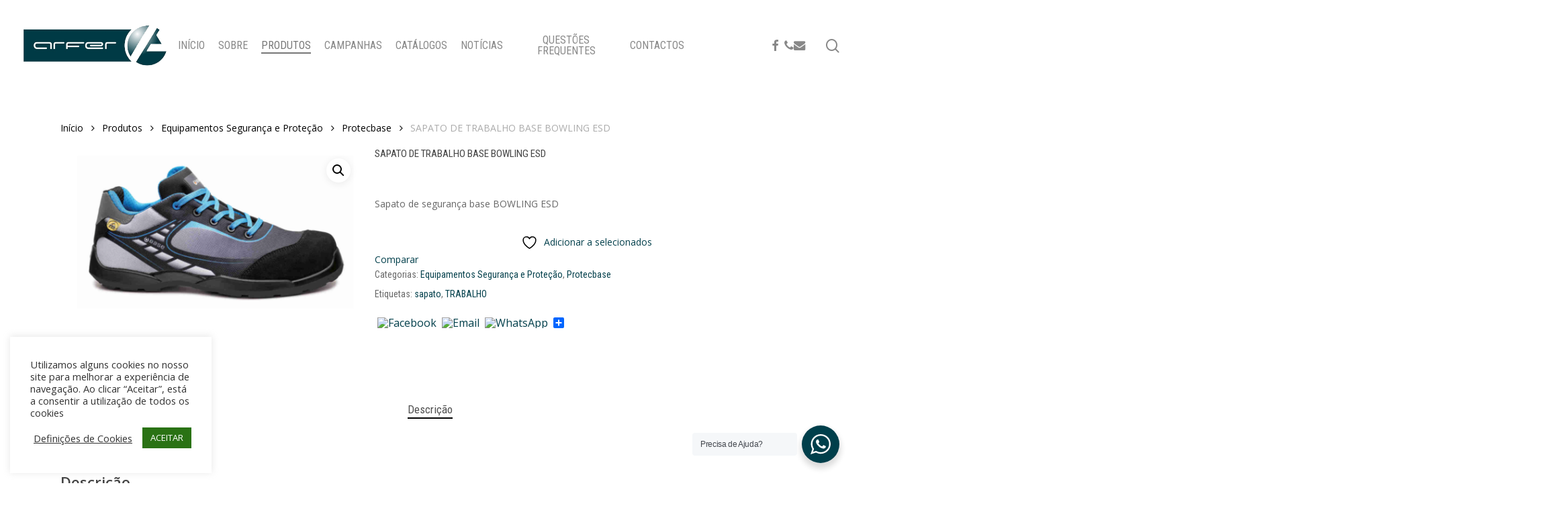

--- FILE ---
content_type: text/html; charset=UTF-8
request_url: https://arfer.pt/produtos/equipamentos-seguranca-e-protecao/protecbase/sapato-de-trabalho-base-bowling-esd
body_size: 160052
content:
<!doctype html>
<html dir="ltr" lang="pt-PT" class="no-js">
<head>
	<meta charset="UTF-8">
	<meta name="viewport" content="width=device-width, initial-scale=1, maximum-scale=1, user-scalable=0" />				<script>document.documentElement.className = document.documentElement.className + ' yes-js js_active js'</script>
			<title>SAPATO DE TRABALHO BASE BOWLING ESD | Arfer - Máquinas e Ferramentas</title>

		<!-- All in One SEO 4.9.3 - aioseo.com -->
	<meta name="description" content="Sapato de segurança base BOWLING ESD" />
	<meta name="robots" content="max-image-preview:large" />
	<link rel="canonical" href="https://arfer.pt/produtos/equipamentos-seguranca-e-protecao/protecbase/sapato-de-trabalho-base-bowling-esd" />
	<meta name="generator" content="All in One SEO (AIOSEO) 4.9.3" />
		<script type="application/ld+json" class="aioseo-schema">
			{"@context":"https:\/\/schema.org","@graph":[{"@type":"BreadcrumbList","@id":"https:\/\/arfer.pt\/produtos\/equipamentos-seguranca-e-protecao\/protecbase\/sapato-de-trabalho-base-bowling-esd#breadcrumblist","itemListElement":[{"@type":"ListItem","@id":"https:\/\/arfer.pt#listItem","position":1,"name":"Home","item":"https:\/\/arfer.pt","nextItem":{"@type":"ListItem","@id":"https:\/\/arfer.pt\/produtos#listItem","name":"Produtos"}},{"@type":"ListItem","@id":"https:\/\/arfer.pt\/produtos#listItem","position":2,"name":"Produtos","item":"https:\/\/arfer.pt\/produtos","nextItem":{"@type":"ListItem","@id":"https:\/\/arfer.pt\/categoria-produto\/equipamentos-seguranca-e-protecao#listItem","name":"Equipamentos Seguran\u00e7a e Prote\u00e7\u00e3o"},"previousItem":{"@type":"ListItem","@id":"https:\/\/arfer.pt#listItem","name":"Home"}},{"@type":"ListItem","@id":"https:\/\/arfer.pt\/categoria-produto\/equipamentos-seguranca-e-protecao#listItem","position":3,"name":"Equipamentos Seguran\u00e7a e Prote\u00e7\u00e3o","item":"https:\/\/arfer.pt\/categoria-produto\/equipamentos-seguranca-e-protecao","nextItem":{"@type":"ListItem","@id":"https:\/\/arfer.pt\/categoria-produto\/equipamentos-seguranca-e-protecao\/protecbase#listItem","name":"Protecbase"},"previousItem":{"@type":"ListItem","@id":"https:\/\/arfer.pt\/produtos#listItem","name":"Produtos"}},{"@type":"ListItem","@id":"https:\/\/arfer.pt\/categoria-produto\/equipamentos-seguranca-e-protecao\/protecbase#listItem","position":4,"name":"Protecbase","item":"https:\/\/arfer.pt\/categoria-produto\/equipamentos-seguranca-e-protecao\/protecbase","nextItem":{"@type":"ListItem","@id":"https:\/\/arfer.pt\/produtos\/equipamentos-seguranca-e-protecao\/protecbase\/sapato-de-trabalho-base-bowling-esd#listItem","name":"SAPATO DE TRABALHO BASE BOWLING ESD"},"previousItem":{"@type":"ListItem","@id":"https:\/\/arfer.pt\/categoria-produto\/equipamentos-seguranca-e-protecao#listItem","name":"Equipamentos Seguran\u00e7a e Prote\u00e7\u00e3o"}},{"@type":"ListItem","@id":"https:\/\/arfer.pt\/produtos\/equipamentos-seguranca-e-protecao\/protecbase\/sapato-de-trabalho-base-bowling-esd#listItem","position":5,"name":"SAPATO DE TRABALHO BASE BOWLING ESD","previousItem":{"@type":"ListItem","@id":"https:\/\/arfer.pt\/categoria-produto\/equipamentos-seguranca-e-protecao\/protecbase#listItem","name":"Protecbase"}}]},{"@type":"ItemPage","@id":"https:\/\/arfer.pt\/produtos\/equipamentos-seguranca-e-protecao\/protecbase\/sapato-de-trabalho-base-bowling-esd#itempage","url":"https:\/\/arfer.pt\/produtos\/equipamentos-seguranca-e-protecao\/protecbase\/sapato-de-trabalho-base-bowling-esd","name":"SAPATO DE TRABALHO BASE BOWLING ESD | Arfer - M\u00e1quinas e Ferramentas","description":"Sapato de seguran\u00e7a base BOWLING ESD","inLanguage":"pt-PT","isPartOf":{"@id":"https:\/\/arfer.pt\/#website"},"breadcrumb":{"@id":"https:\/\/arfer.pt\/produtos\/equipamentos-seguranca-e-protecao\/protecbase\/sapato-de-trabalho-base-bowling-esd#breadcrumblist"},"image":{"@type":"ImageObject","url":"https:\/\/arfer.pt\/wp-content\/uploads\/2022\/04\/imagem_2022-04-19_163616838.png","@id":"https:\/\/arfer.pt\/produtos\/equipamentos-seguranca-e-protecao\/protecbase\/sapato-de-trabalho-base-bowling-esd\/#mainImage","width":793,"height":512},"primaryImageOfPage":{"@id":"https:\/\/arfer.pt\/produtos\/equipamentos-seguranca-e-protecao\/protecbase\/sapato-de-trabalho-base-bowling-esd#mainImage"},"datePublished":"2022-04-19T16:38:12+01:00","dateModified":"2022-04-19T16:38:13+01:00"},{"@type":"Organization","@id":"https:\/\/arfer.pt\/#organization","name":"Arfer - M\u00e1quinas e Ferramentas","description":"M\u00e1quinas e Ferramentas","url":"https:\/\/arfer.pt\/","telephone":"+351258521075","logo":{"@type":"ImageObject","url":"https:\/\/arfer.pt\/wp-content\/uploads\/2013\/08\/logowpa1.png","@id":"https:\/\/arfer.pt\/produtos\/equipamentos-seguranca-e-protecao\/protecbase\/sapato-de-trabalho-base-bowling-esd\/#organizationLogo","width":400,"height":141},"image":{"@id":"https:\/\/arfer.pt\/produtos\/equipamentos-seguranca-e-protecao\/protecbase\/sapato-de-trabalho-base-bowling-esd\/#organizationLogo"}},{"@type":"WebSite","@id":"https:\/\/arfer.pt\/#website","url":"https:\/\/arfer.pt\/","name":"Arfer - M\u00e1quinas e Ferramentas","description":"M\u00e1quinas e Ferramentas","inLanguage":"pt-PT","publisher":{"@id":"https:\/\/arfer.pt\/#organization"}}]}
		</script>
		<!-- All in One SEO -->

<link rel='dns-prefetch' href='//static.addtoany.com' />
<link rel='dns-prefetch' href='//fonts.googleapis.com' />
<link rel="alternate" type="application/rss+xml" title="Arfer - Máquinas e Ferramentas &raquo; Feed" href="https://arfer.pt/feed" />
<link rel="alternate" title="oEmbed (JSON)" type="application/json+oembed" href="https://arfer.pt/wp-json/oembed/1.0/embed?url=https%3A%2F%2Farfer.pt%2Fprodutos%2Fequipamentos-seguranca-e-protecao%2Fprotecbase%2Fsapato-de-trabalho-base-bowling-esd" />
<link rel="alternate" title="oEmbed (XML)" type="text/xml+oembed" href="https://arfer.pt/wp-json/oembed/1.0/embed?url=https%3A%2F%2Farfer.pt%2Fprodutos%2Fequipamentos-seguranca-e-protecao%2Fprotecbase%2Fsapato-de-trabalho-base-bowling-esd&#038;format=xml" />
<style id='wp-img-auto-sizes-contain-inline-css' type='text/css'>
img:is([sizes=auto i],[sizes^="auto," i]){contain-intrinsic-size:3000px 1500px}
/*# sourceURL=wp-img-auto-sizes-contain-inline-css */
</style>
<style id='wp-emoji-styles-inline-css' type='text/css'>

	img.wp-smiley, img.emoji {
		display: inline !important;
		border: none !important;
		box-shadow: none !important;
		height: 1em !important;
		width: 1em !important;
		margin: 0 0.07em !important;
		vertical-align: -0.1em !important;
		background: none !important;
		padding: 0 !important;
	}
/*# sourceURL=wp-emoji-styles-inline-css */
</style>
<link rel='stylesheet' id='wp-block-library-css' href='https://arfer.pt/wp-includes/css/dist/block-library/style.min.css?ver=6.9' type='text/css' media='all' />
<style id='wp-block-image-inline-css' type='text/css'>
.wp-block-image>a,.wp-block-image>figure>a{display:inline-block}.wp-block-image img{box-sizing:border-box;height:auto;max-width:100%;vertical-align:bottom}@media not (prefers-reduced-motion){.wp-block-image img.hide{visibility:hidden}.wp-block-image img.show{animation:show-content-image .4s}}.wp-block-image[style*=border-radius] img,.wp-block-image[style*=border-radius]>a{border-radius:inherit}.wp-block-image.has-custom-border img{box-sizing:border-box}.wp-block-image.aligncenter{text-align:center}.wp-block-image.alignfull>a,.wp-block-image.alignwide>a{width:100%}.wp-block-image.alignfull img,.wp-block-image.alignwide img{height:auto;width:100%}.wp-block-image .aligncenter,.wp-block-image .alignleft,.wp-block-image .alignright,.wp-block-image.aligncenter,.wp-block-image.alignleft,.wp-block-image.alignright{display:table}.wp-block-image .aligncenter>figcaption,.wp-block-image .alignleft>figcaption,.wp-block-image .alignright>figcaption,.wp-block-image.aligncenter>figcaption,.wp-block-image.alignleft>figcaption,.wp-block-image.alignright>figcaption{caption-side:bottom;display:table-caption}.wp-block-image .alignleft{float:left;margin:.5em 1em .5em 0}.wp-block-image .alignright{float:right;margin:.5em 0 .5em 1em}.wp-block-image .aligncenter{margin-left:auto;margin-right:auto}.wp-block-image :where(figcaption){margin-bottom:1em;margin-top:.5em}.wp-block-image.is-style-circle-mask img{border-radius:9999px}@supports ((-webkit-mask-image:none) or (mask-image:none)) or (-webkit-mask-image:none){.wp-block-image.is-style-circle-mask img{border-radius:0;-webkit-mask-image:url('data:image/svg+xml;utf8,<svg viewBox="0 0 100 100" xmlns="http://www.w3.org/2000/svg"><circle cx="50" cy="50" r="50"/></svg>');mask-image:url('data:image/svg+xml;utf8,<svg viewBox="0 0 100 100" xmlns="http://www.w3.org/2000/svg"><circle cx="50" cy="50" r="50"/></svg>');mask-mode:alpha;-webkit-mask-position:center;mask-position:center;-webkit-mask-repeat:no-repeat;mask-repeat:no-repeat;-webkit-mask-size:contain;mask-size:contain}}:root :where(.wp-block-image.is-style-rounded img,.wp-block-image .is-style-rounded img){border-radius:9999px}.wp-block-image figure{margin:0}.wp-lightbox-container{display:flex;flex-direction:column;position:relative}.wp-lightbox-container img{cursor:zoom-in}.wp-lightbox-container img:hover+button{opacity:1}.wp-lightbox-container button{align-items:center;backdrop-filter:blur(16px) saturate(180%);background-color:#5a5a5a40;border:none;border-radius:4px;cursor:zoom-in;display:flex;height:20px;justify-content:center;opacity:0;padding:0;position:absolute;right:16px;text-align:center;top:16px;width:20px;z-index:100}@media not (prefers-reduced-motion){.wp-lightbox-container button{transition:opacity .2s ease}}.wp-lightbox-container button:focus-visible{outline:3px auto #5a5a5a40;outline:3px auto -webkit-focus-ring-color;outline-offset:3px}.wp-lightbox-container button:hover{cursor:pointer;opacity:1}.wp-lightbox-container button:focus{opacity:1}.wp-lightbox-container button:focus,.wp-lightbox-container button:hover,.wp-lightbox-container button:not(:hover):not(:active):not(.has-background){background-color:#5a5a5a40;border:none}.wp-lightbox-overlay{box-sizing:border-box;cursor:zoom-out;height:100vh;left:0;overflow:hidden;position:fixed;top:0;visibility:hidden;width:100%;z-index:100000}.wp-lightbox-overlay .close-button{align-items:center;cursor:pointer;display:flex;justify-content:center;min-height:40px;min-width:40px;padding:0;position:absolute;right:calc(env(safe-area-inset-right) + 16px);top:calc(env(safe-area-inset-top) + 16px);z-index:5000000}.wp-lightbox-overlay .close-button:focus,.wp-lightbox-overlay .close-button:hover,.wp-lightbox-overlay .close-button:not(:hover):not(:active):not(.has-background){background:none;border:none}.wp-lightbox-overlay .lightbox-image-container{height:var(--wp--lightbox-container-height);left:50%;overflow:hidden;position:absolute;top:50%;transform:translate(-50%,-50%);transform-origin:top left;width:var(--wp--lightbox-container-width);z-index:9999999999}.wp-lightbox-overlay .wp-block-image{align-items:center;box-sizing:border-box;display:flex;height:100%;justify-content:center;margin:0;position:relative;transform-origin:0 0;width:100%;z-index:3000000}.wp-lightbox-overlay .wp-block-image img{height:var(--wp--lightbox-image-height);min-height:var(--wp--lightbox-image-height);min-width:var(--wp--lightbox-image-width);width:var(--wp--lightbox-image-width)}.wp-lightbox-overlay .wp-block-image figcaption{display:none}.wp-lightbox-overlay button{background:none;border:none}.wp-lightbox-overlay .scrim{background-color:#fff;height:100%;opacity:.9;position:absolute;width:100%;z-index:2000000}.wp-lightbox-overlay.active{visibility:visible}@media not (prefers-reduced-motion){.wp-lightbox-overlay.active{animation:turn-on-visibility .25s both}.wp-lightbox-overlay.active img{animation:turn-on-visibility .35s both}.wp-lightbox-overlay.show-closing-animation:not(.active){animation:turn-off-visibility .35s both}.wp-lightbox-overlay.show-closing-animation:not(.active) img{animation:turn-off-visibility .25s both}.wp-lightbox-overlay.zoom.active{animation:none;opacity:1;visibility:visible}.wp-lightbox-overlay.zoom.active .lightbox-image-container{animation:lightbox-zoom-in .4s}.wp-lightbox-overlay.zoom.active .lightbox-image-container img{animation:none}.wp-lightbox-overlay.zoom.active .scrim{animation:turn-on-visibility .4s forwards}.wp-lightbox-overlay.zoom.show-closing-animation:not(.active){animation:none}.wp-lightbox-overlay.zoom.show-closing-animation:not(.active) .lightbox-image-container{animation:lightbox-zoom-out .4s}.wp-lightbox-overlay.zoom.show-closing-animation:not(.active) .lightbox-image-container img{animation:none}.wp-lightbox-overlay.zoom.show-closing-animation:not(.active) .scrim{animation:turn-off-visibility .4s forwards}}@keyframes show-content-image{0%{visibility:hidden}99%{visibility:hidden}to{visibility:visible}}@keyframes turn-on-visibility{0%{opacity:0}to{opacity:1}}@keyframes turn-off-visibility{0%{opacity:1;visibility:visible}99%{opacity:0;visibility:visible}to{opacity:0;visibility:hidden}}@keyframes lightbox-zoom-in{0%{transform:translate(calc((-100vw + var(--wp--lightbox-scrollbar-width))/2 + var(--wp--lightbox-initial-left-position)),calc(-50vh + var(--wp--lightbox-initial-top-position))) scale(var(--wp--lightbox-scale))}to{transform:translate(-50%,-50%) scale(1)}}@keyframes lightbox-zoom-out{0%{transform:translate(-50%,-50%) scale(1);visibility:visible}99%{visibility:visible}to{transform:translate(calc((-100vw + var(--wp--lightbox-scrollbar-width))/2 + var(--wp--lightbox-initial-left-position)),calc(-50vh + var(--wp--lightbox-initial-top-position))) scale(var(--wp--lightbox-scale));visibility:hidden}}
/*# sourceURL=https://arfer.pt/wp-includes/blocks/image/style.min.css */
</style>
<link rel='stylesheet' id='wc-blocks-style-css' href='https://arfer.pt/wp-content/plugins/woocommerce/assets/client/blocks/wc-blocks.css?ver=wc-10.4.3' type='text/css' media='all' />
<style id='global-styles-inline-css' type='text/css'>
:root{--wp--preset--aspect-ratio--square: 1;--wp--preset--aspect-ratio--4-3: 4/3;--wp--preset--aspect-ratio--3-4: 3/4;--wp--preset--aspect-ratio--3-2: 3/2;--wp--preset--aspect-ratio--2-3: 2/3;--wp--preset--aspect-ratio--16-9: 16/9;--wp--preset--aspect-ratio--9-16: 9/16;--wp--preset--color--black: #000000;--wp--preset--color--cyan-bluish-gray: #abb8c3;--wp--preset--color--white: #ffffff;--wp--preset--color--pale-pink: #f78da7;--wp--preset--color--vivid-red: #cf2e2e;--wp--preset--color--luminous-vivid-orange: #ff6900;--wp--preset--color--luminous-vivid-amber: #fcb900;--wp--preset--color--light-green-cyan: #7bdcb5;--wp--preset--color--vivid-green-cyan: #00d084;--wp--preset--color--pale-cyan-blue: #8ed1fc;--wp--preset--color--vivid-cyan-blue: #0693e3;--wp--preset--color--vivid-purple: #9b51e0;--wp--preset--gradient--vivid-cyan-blue-to-vivid-purple: linear-gradient(135deg,rgb(6,147,227) 0%,rgb(155,81,224) 100%);--wp--preset--gradient--light-green-cyan-to-vivid-green-cyan: linear-gradient(135deg,rgb(122,220,180) 0%,rgb(0,208,130) 100%);--wp--preset--gradient--luminous-vivid-amber-to-luminous-vivid-orange: linear-gradient(135deg,rgb(252,185,0) 0%,rgb(255,105,0) 100%);--wp--preset--gradient--luminous-vivid-orange-to-vivid-red: linear-gradient(135deg,rgb(255,105,0) 0%,rgb(207,46,46) 100%);--wp--preset--gradient--very-light-gray-to-cyan-bluish-gray: linear-gradient(135deg,rgb(238,238,238) 0%,rgb(169,184,195) 100%);--wp--preset--gradient--cool-to-warm-spectrum: linear-gradient(135deg,rgb(74,234,220) 0%,rgb(151,120,209) 20%,rgb(207,42,186) 40%,rgb(238,44,130) 60%,rgb(251,105,98) 80%,rgb(254,248,76) 100%);--wp--preset--gradient--blush-light-purple: linear-gradient(135deg,rgb(255,206,236) 0%,rgb(152,150,240) 100%);--wp--preset--gradient--blush-bordeaux: linear-gradient(135deg,rgb(254,205,165) 0%,rgb(254,45,45) 50%,rgb(107,0,62) 100%);--wp--preset--gradient--luminous-dusk: linear-gradient(135deg,rgb(255,203,112) 0%,rgb(199,81,192) 50%,rgb(65,88,208) 100%);--wp--preset--gradient--pale-ocean: linear-gradient(135deg,rgb(255,245,203) 0%,rgb(182,227,212) 50%,rgb(51,167,181) 100%);--wp--preset--gradient--electric-grass: linear-gradient(135deg,rgb(202,248,128) 0%,rgb(113,206,126) 100%);--wp--preset--gradient--midnight: linear-gradient(135deg,rgb(2,3,129) 0%,rgb(40,116,252) 100%);--wp--preset--font-size--small: 13px;--wp--preset--font-size--medium: 20px;--wp--preset--font-size--large: 36px;--wp--preset--font-size--x-large: 42px;--wp--preset--spacing--20: 0.44rem;--wp--preset--spacing--30: 0.67rem;--wp--preset--spacing--40: 1rem;--wp--preset--spacing--50: 1.5rem;--wp--preset--spacing--60: 2.25rem;--wp--preset--spacing--70: 3.38rem;--wp--preset--spacing--80: 5.06rem;--wp--preset--shadow--natural: 6px 6px 9px rgba(0, 0, 0, 0.2);--wp--preset--shadow--deep: 12px 12px 50px rgba(0, 0, 0, 0.4);--wp--preset--shadow--sharp: 6px 6px 0px rgba(0, 0, 0, 0.2);--wp--preset--shadow--outlined: 6px 6px 0px -3px rgb(255, 255, 255), 6px 6px rgb(0, 0, 0);--wp--preset--shadow--crisp: 6px 6px 0px rgb(0, 0, 0);}:root { --wp--style--global--content-size: 1300px;--wp--style--global--wide-size: 1300px; }:where(body) { margin: 0; }.wp-site-blocks > .alignleft { float: left; margin-right: 2em; }.wp-site-blocks > .alignright { float: right; margin-left: 2em; }.wp-site-blocks > .aligncenter { justify-content: center; margin-left: auto; margin-right: auto; }:where(.is-layout-flex){gap: 0.5em;}:where(.is-layout-grid){gap: 0.5em;}.is-layout-flow > .alignleft{float: left;margin-inline-start: 0;margin-inline-end: 2em;}.is-layout-flow > .alignright{float: right;margin-inline-start: 2em;margin-inline-end: 0;}.is-layout-flow > .aligncenter{margin-left: auto !important;margin-right: auto !important;}.is-layout-constrained > .alignleft{float: left;margin-inline-start: 0;margin-inline-end: 2em;}.is-layout-constrained > .alignright{float: right;margin-inline-start: 2em;margin-inline-end: 0;}.is-layout-constrained > .aligncenter{margin-left: auto !important;margin-right: auto !important;}.is-layout-constrained > :where(:not(.alignleft):not(.alignright):not(.alignfull)){max-width: var(--wp--style--global--content-size);margin-left: auto !important;margin-right: auto !important;}.is-layout-constrained > .alignwide{max-width: var(--wp--style--global--wide-size);}body .is-layout-flex{display: flex;}.is-layout-flex{flex-wrap: wrap;align-items: center;}.is-layout-flex > :is(*, div){margin: 0;}body .is-layout-grid{display: grid;}.is-layout-grid > :is(*, div){margin: 0;}body{padding-top: 0px;padding-right: 0px;padding-bottom: 0px;padding-left: 0px;}:root :where(.wp-element-button, .wp-block-button__link){background-color: #32373c;border-width: 0;color: #fff;font-family: inherit;font-size: inherit;font-style: inherit;font-weight: inherit;letter-spacing: inherit;line-height: inherit;padding-top: calc(0.667em + 2px);padding-right: calc(1.333em + 2px);padding-bottom: calc(0.667em + 2px);padding-left: calc(1.333em + 2px);text-decoration: none;text-transform: inherit;}.has-black-color{color: var(--wp--preset--color--black) !important;}.has-cyan-bluish-gray-color{color: var(--wp--preset--color--cyan-bluish-gray) !important;}.has-white-color{color: var(--wp--preset--color--white) !important;}.has-pale-pink-color{color: var(--wp--preset--color--pale-pink) !important;}.has-vivid-red-color{color: var(--wp--preset--color--vivid-red) !important;}.has-luminous-vivid-orange-color{color: var(--wp--preset--color--luminous-vivid-orange) !important;}.has-luminous-vivid-amber-color{color: var(--wp--preset--color--luminous-vivid-amber) !important;}.has-light-green-cyan-color{color: var(--wp--preset--color--light-green-cyan) !important;}.has-vivid-green-cyan-color{color: var(--wp--preset--color--vivid-green-cyan) !important;}.has-pale-cyan-blue-color{color: var(--wp--preset--color--pale-cyan-blue) !important;}.has-vivid-cyan-blue-color{color: var(--wp--preset--color--vivid-cyan-blue) !important;}.has-vivid-purple-color{color: var(--wp--preset--color--vivid-purple) !important;}.has-black-background-color{background-color: var(--wp--preset--color--black) !important;}.has-cyan-bluish-gray-background-color{background-color: var(--wp--preset--color--cyan-bluish-gray) !important;}.has-white-background-color{background-color: var(--wp--preset--color--white) !important;}.has-pale-pink-background-color{background-color: var(--wp--preset--color--pale-pink) !important;}.has-vivid-red-background-color{background-color: var(--wp--preset--color--vivid-red) !important;}.has-luminous-vivid-orange-background-color{background-color: var(--wp--preset--color--luminous-vivid-orange) !important;}.has-luminous-vivid-amber-background-color{background-color: var(--wp--preset--color--luminous-vivid-amber) !important;}.has-light-green-cyan-background-color{background-color: var(--wp--preset--color--light-green-cyan) !important;}.has-vivid-green-cyan-background-color{background-color: var(--wp--preset--color--vivid-green-cyan) !important;}.has-pale-cyan-blue-background-color{background-color: var(--wp--preset--color--pale-cyan-blue) !important;}.has-vivid-cyan-blue-background-color{background-color: var(--wp--preset--color--vivid-cyan-blue) !important;}.has-vivid-purple-background-color{background-color: var(--wp--preset--color--vivid-purple) !important;}.has-black-border-color{border-color: var(--wp--preset--color--black) !important;}.has-cyan-bluish-gray-border-color{border-color: var(--wp--preset--color--cyan-bluish-gray) !important;}.has-white-border-color{border-color: var(--wp--preset--color--white) !important;}.has-pale-pink-border-color{border-color: var(--wp--preset--color--pale-pink) !important;}.has-vivid-red-border-color{border-color: var(--wp--preset--color--vivid-red) !important;}.has-luminous-vivid-orange-border-color{border-color: var(--wp--preset--color--luminous-vivid-orange) !important;}.has-luminous-vivid-amber-border-color{border-color: var(--wp--preset--color--luminous-vivid-amber) !important;}.has-light-green-cyan-border-color{border-color: var(--wp--preset--color--light-green-cyan) !important;}.has-vivid-green-cyan-border-color{border-color: var(--wp--preset--color--vivid-green-cyan) !important;}.has-pale-cyan-blue-border-color{border-color: var(--wp--preset--color--pale-cyan-blue) !important;}.has-vivid-cyan-blue-border-color{border-color: var(--wp--preset--color--vivid-cyan-blue) !important;}.has-vivid-purple-border-color{border-color: var(--wp--preset--color--vivid-purple) !important;}.has-vivid-cyan-blue-to-vivid-purple-gradient-background{background: var(--wp--preset--gradient--vivid-cyan-blue-to-vivid-purple) !important;}.has-light-green-cyan-to-vivid-green-cyan-gradient-background{background: var(--wp--preset--gradient--light-green-cyan-to-vivid-green-cyan) !important;}.has-luminous-vivid-amber-to-luminous-vivid-orange-gradient-background{background: var(--wp--preset--gradient--luminous-vivid-amber-to-luminous-vivid-orange) !important;}.has-luminous-vivid-orange-to-vivid-red-gradient-background{background: var(--wp--preset--gradient--luminous-vivid-orange-to-vivid-red) !important;}.has-very-light-gray-to-cyan-bluish-gray-gradient-background{background: var(--wp--preset--gradient--very-light-gray-to-cyan-bluish-gray) !important;}.has-cool-to-warm-spectrum-gradient-background{background: var(--wp--preset--gradient--cool-to-warm-spectrum) !important;}.has-blush-light-purple-gradient-background{background: var(--wp--preset--gradient--blush-light-purple) !important;}.has-blush-bordeaux-gradient-background{background: var(--wp--preset--gradient--blush-bordeaux) !important;}.has-luminous-dusk-gradient-background{background: var(--wp--preset--gradient--luminous-dusk) !important;}.has-pale-ocean-gradient-background{background: var(--wp--preset--gradient--pale-ocean) !important;}.has-electric-grass-gradient-background{background: var(--wp--preset--gradient--electric-grass) !important;}.has-midnight-gradient-background{background: var(--wp--preset--gradient--midnight) !important;}.has-small-font-size{font-size: var(--wp--preset--font-size--small) !important;}.has-medium-font-size{font-size: var(--wp--preset--font-size--medium) !important;}.has-large-font-size{font-size: var(--wp--preset--font-size--large) !important;}.has-x-large-font-size{font-size: var(--wp--preset--font-size--x-large) !important;}
/*# sourceURL=global-styles-inline-css */
</style>

<link rel='stylesheet' id='nta-css-popup-css' href='https://arfer.pt/wp-content/plugins/wp-whatsapp/assets/dist/css/style.css?ver=6.9' type='text/css' media='all' />
<link rel='stylesheet' id='cookie-law-info-css' href='https://arfer.pt/wp-content/plugins/cookie-law-info/legacy/public/css/cookie-law-info-public.css?ver=3.3.9.1' type='text/css' media='all' />
<link rel='stylesheet' id='cookie-law-info-gdpr-css' href='https://arfer.pt/wp-content/plugins/cookie-law-info/legacy/public/css/cookie-law-info-gdpr.css?ver=3.3.9.1' type='text/css' media='all' />
<link rel='stylesheet' id='salient-social-css' href='https://arfer.pt/wp-content/plugins/salient-social/css/style.css?ver=1.2.6' type='text/css' media='all' />
<style id='salient-social-inline-css' type='text/css'>

  .sharing-default-minimal .nectar-love.loved,
  body .nectar-social[data-color-override="override"].fixed > a:before, 
  body .nectar-social[data-color-override="override"].fixed .nectar-social-inner a,
  .sharing-default-minimal .nectar-social[data-color-override="override"] .nectar-social-inner a:hover,
  .nectar-social.vertical[data-color-override="override"] .nectar-social-inner a:hover {
    background-color: #003f4b;
  }
  .nectar-social.hover .nectar-love.loved,
  .nectar-social.hover > .nectar-love-button a:hover,
  .nectar-social[data-color-override="override"].hover > div a:hover,
  #single-below-header .nectar-social[data-color-override="override"].hover > div a:hover,
  .nectar-social[data-color-override="override"].hover .share-btn:hover,
  .sharing-default-minimal .nectar-social[data-color-override="override"] .nectar-social-inner a {
    border-color: #003f4b;
  }
  #single-below-header .nectar-social.hover .nectar-love.loved i,
  #single-below-header .nectar-social.hover[data-color-override="override"] a:hover,
  #single-below-header .nectar-social.hover[data-color-override="override"] a:hover i,
  #single-below-header .nectar-social.hover .nectar-love-button a:hover i,
  .nectar-love:hover i,
  .hover .nectar-love:hover .total_loves,
  .nectar-love.loved i,
  .nectar-social.hover .nectar-love.loved .total_loves,
  .nectar-social.hover .share-btn:hover, 
  .nectar-social[data-color-override="override"].hover .nectar-social-inner a:hover,
  .nectar-social[data-color-override="override"].hover > div:hover span,
  .sharing-default-minimal .nectar-social[data-color-override="override"] .nectar-social-inner a:not(:hover) i,
  .sharing-default-minimal .nectar-social[data-color-override="override"] .nectar-social-inner a:not(:hover) {
    color: #003f4b;
  }
/*# sourceURL=salient-social-inline-css */
</style>
<link rel='stylesheet' id='photoswipe-css' href='https://arfer.pt/wp-content/plugins/woocommerce/assets/css/photoswipe/photoswipe.min.css?ver=10.4.3' type='text/css' media='all' />
<link rel='stylesheet' id='photoswipe-default-skin-css' href='https://arfer.pt/wp-content/plugins/woocommerce/assets/css/photoswipe/default-skin/default-skin.min.css?ver=10.4.3' type='text/css' media='all' />
<link rel='stylesheet' id='woocommerce-layout-css' href='https://arfer.pt/wp-content/plugins/woocommerce/assets/css/woocommerce-layout.css?ver=10.4.3' type='text/css' media='all' />
<link rel='stylesheet' id='woocommerce-smallscreen-css' href='https://arfer.pt/wp-content/plugins/woocommerce/assets/css/woocommerce-smallscreen.css?ver=10.4.3' type='text/css' media='only screen and (max-width: 768px)' />
<link rel='stylesheet' id='woocommerce-general-css' href='https://arfer.pt/wp-content/plugins/woocommerce/assets/css/woocommerce.css?ver=10.4.3' type='text/css' media='all' />
<style id='woocommerce-inline-inline-css' type='text/css'>
.woocommerce form .form-row .required { visibility: visible; }
/*# sourceURL=woocommerce-inline-inline-css */
</style>
<link rel='stylesheet' id='yith-wcan-shortcodes-css' href='https://arfer.pt/wp-content/plugins/yith-woocommerce-ajax-navigation/assets/css/shortcodes.css?ver=5.16.0' type='text/css' media='all' />
<style id='yith-wcan-shortcodes-inline-css' type='text/css'>
:root{
	--yith-wcan-filters_colors_titles: #434343;
	--yith-wcan-filters_colors_background: #FFFFFF;
	--yith-wcan-filters_colors_accent: #A7144C;
	--yith-wcan-filters_colors_accent_r: 167;
	--yith-wcan-filters_colors_accent_g: 20;
	--yith-wcan-filters_colors_accent_b: 76;
	--yith-wcan-color_swatches_border_radius: 100%;
	--yith-wcan-color_swatches_size: 30px;
	--yith-wcan-labels_style_background: #FFFFFF;
	--yith-wcan-labels_style_background_hover: #A7144C;
	--yith-wcan-labels_style_background_active: #A7144C;
	--yith-wcan-labels_style_text: #434343;
	--yith-wcan-labels_style_text_hover: #FFFFFF;
	--yith-wcan-labels_style_text_active: #FFFFFF;
	--yith-wcan-anchors_style_text: #434343;
	--yith-wcan-anchors_style_text_hover: #A7144C;
	--yith-wcan-anchors_style_text_active: #A7144C;
}
/*# sourceURL=yith-wcan-shortcodes-inline-css */
</style>
<link rel='stylesheet' id='jquery-selectBox-css' href='https://arfer.pt/wp-content/plugins/yith-woocommerce-wishlist/assets/css/jquery.selectBox.css?ver=1.2.0' type='text/css' media='all' />
<link rel='stylesheet' id='woocommerce_prettyPhoto_css-css' href='//arfer.pt/wp-content/plugins/woocommerce/assets/css/prettyPhoto.css?ver=3.1.6' type='text/css' media='all' />
<link rel='stylesheet' id='yith-wcwl-main-css' href='https://arfer.pt/wp-content/plugins/yith-woocommerce-wishlist/assets/css/style.css?ver=4.11.0' type='text/css' media='all' />
<style id='yith-wcwl-main-inline-css' type='text/css'>
 :root { --rounded-corners-radius: 16px; --add-to-cart-rounded-corners-radius: 16px; --feedback-duration: 3s } 
 :root { --rounded-corners-radius: 16px; --add-to-cart-rounded-corners-radius: 16px; --feedback-duration: 3s } 
/*# sourceURL=yith-wcwl-main-inline-css */
</style>
<link rel='stylesheet' id='font-awesome-css' href='https://arfer.pt/wp-content/themes/salient/css/font-awesome-legacy.min.css?ver=4.7.1' type='text/css' media='all' />
<style id='font-awesome-inline-css' type='text/css'>
[data-font="FontAwesome"]:before {font-family: 'FontAwesome' !important;content: attr(data-icon) !important;speak: none !important;font-weight: normal !important;font-variant: normal !important;text-transform: none !important;line-height: 1 !important;font-style: normal !important;-webkit-font-smoothing: antialiased !important;-moz-osx-font-smoothing: grayscale !important;}
/*# sourceURL=font-awesome-inline-css */
</style>
<link rel='stylesheet' id='salient-grid-system-css' href='https://arfer.pt/wp-content/themes/salient/css/build/grid-system.css?ver=18.0.2' type='text/css' media='all' />
<link rel='stylesheet' id='main-styles-css' href='https://arfer.pt/wp-content/themes/salient/css/build/style.css?ver=18.0.2' type='text/css' media='all' />
<style id='main-styles-inline-css' type='text/css'>
html:not(.page-trans-loaded) { background-color: #003f4b; }
/*# sourceURL=main-styles-inline-css */
</style>
<link rel='stylesheet' id='nectar-header-layout-centered-menu-css' href='https://arfer.pt/wp-content/themes/salient/css/build/header/header-layout-centered-menu.css?ver=18.0.2' type='text/css' media='all' />
<link rel='stylesheet' id='nectar-header-megamenu-css' href='https://arfer.pt/wp-content/themes/salient/css/build/header/header-megamenu.css?ver=18.0.2' type='text/css' media='all' />
<link rel='stylesheet' id='nectar-element-recent-posts-css' href='https://arfer.pt/wp-content/themes/salient/css/build/elements/element-recent-posts.css?ver=18.0.2' type='text/css' media='all' />
<link rel='stylesheet' id='nectar_default_font_open_sans-css' href='https://fonts.googleapis.com/css?family=Open+Sans%3A300%2C400%2C600%2C700&#038;subset=latin%2Clatin-ext' type='text/css' media='all' />
<link rel='stylesheet' id='responsive-css' href='https://arfer.pt/wp-content/themes/salient/css/build/responsive.css?ver=18.0.2' type='text/css' media='all' />
<link rel='stylesheet' id='nectar-product-style-material-css' href='https://arfer.pt/wp-content/themes/salient/css/build/third-party/woocommerce/product-style-material.css?ver=18.0.2' type='text/css' media='all' />
<link rel='stylesheet' id='woocommerce-css' href='https://arfer.pt/wp-content/themes/salient/css/build/woocommerce.css?ver=18.0.2' type='text/css' media='all' />
<link rel='stylesheet' id='nectar-woocommerce-single-css' href='https://arfer.pt/wp-content/themes/salient/css/build/third-party/woocommerce/product-single.css?ver=18.0.2' type='text/css' media='all' />
<link rel='stylesheet' id='nectar-element-product-carousel-css' href='https://arfer.pt/wp-content/themes/salient/css/build/elements/element-product-carousel.css?ver=18.0.2' type='text/css' media='all' />
<link rel='stylesheet' id='nectar-flickity-css' href='https://arfer.pt/wp-content/themes/salient/css/build/plugins/flickity.css?ver=18.0.2' type='text/css' media='all' />
<link rel='stylesheet' id='select2-css' href='https://arfer.pt/wp-content/plugins/woocommerce/assets/css/select2.css?ver=10.4.3' type='text/css' media='all' />
<link rel='stylesheet' id='skin-material-css' href='https://arfer.pt/wp-content/themes/salient/css/build/skin-material.css?ver=18.0.2' type='text/css' media='all' />
<link rel='stylesheet' id='salient-wp-menu-dynamic-css' href='https://arfer.pt/wp-content/uploads/salient/menu-dynamic.css?ver=99836' type='text/css' media='all' />
<link rel='stylesheet' id='jquery-fixedheadertable-style-css' href='https://arfer.pt/wp-content/plugins/yith-woocommerce-compare/assets/css/jquery.dataTables.css?ver=1.10.18' type='text/css' media='all' />
<link rel='stylesheet' id='yith_woocompare_page-css' href='https://arfer.pt/wp-content/plugins/yith-woocommerce-compare/assets/css/compare.css?ver=3.7.0' type='text/css' media='all' />
<link rel='stylesheet' id='yith-woocompare-widget-css' href='https://arfer.pt/wp-content/plugins/yith-woocommerce-compare/assets/css/widget.css?ver=3.7.0' type='text/css' media='all' />
<link rel='stylesheet' id='addtoany-css' href='https://arfer.pt/wp-content/plugins/add-to-any/addtoany.min.css?ver=1.16' type='text/css' media='all' />
<link rel='stylesheet' id='dynamic-css-css' href='https://arfer.pt/wp-content/uploads/salient/salient-dynamic-styles.css?ver=62868' type='text/css' media='all' />
<style id='dynamic-css-inline-css' type='text/css'>
@media only screen and (min-width:1000px){body #ajax-content-wrap.no-scroll{min-height:calc(100vh - 136px);height:calc(100vh - 136px)!important;}}@media only screen and (min-width:1000px){#page-header-wrap.fullscreen-header,#page-header-wrap.fullscreen-header #page-header-bg,html:not(.nectar-box-roll-loaded) .nectar-box-roll > #page-header-bg.fullscreen-header,.nectar_fullscreen_zoom_recent_projects,#nectar_fullscreen_rows:not(.afterLoaded) > div{height:calc(100vh - 135px);}.wpb_row.vc_row-o-full-height.top-level,.wpb_row.vc_row-o-full-height.top-level > .col.span_12{min-height:calc(100vh - 135px);}html:not(.nectar-box-roll-loaded) .nectar-box-roll > #page-header-bg.fullscreen-header{top:136px;}.nectar-slider-wrap[data-fullscreen="true"]:not(.loaded),.nectar-slider-wrap[data-fullscreen="true"]:not(.loaded) .swiper-container{height:calc(100vh - 134px)!important;}.admin-bar .nectar-slider-wrap[data-fullscreen="true"]:not(.loaded),.admin-bar .nectar-slider-wrap[data-fullscreen="true"]:not(.loaded) .swiper-container{height:calc(100vh - 134px - 32px)!important;}}.admin-bar[class*="page-template-template-no-header"] .wpb_row.vc_row-o-full-height.top-level,.admin-bar[class*="page-template-template-no-header"] .wpb_row.vc_row-o-full-height.top-level > .col.span_12{min-height:calc(100vh - 32px);}body[class*="page-template-template-no-header"] .wpb_row.vc_row-o-full-height.top-level,body[class*="page-template-template-no-header"] .wpb_row.vc_row-o-full-height.top-level > .col.span_12{min-height:100vh;}@media only screen and (max-width:999px){.using-mobile-browser #nectar_fullscreen_rows:not(.afterLoaded):not([data-mobile-disable="on"]) > div{height:calc(100vh - 100px);}.using-mobile-browser .wpb_row.vc_row-o-full-height.top-level,.using-mobile-browser .wpb_row.vc_row-o-full-height.top-level > .col.span_12,[data-permanent-transparent="1"].using-mobile-browser .wpb_row.vc_row-o-full-height.top-level,[data-permanent-transparent="1"].using-mobile-browser .wpb_row.vc_row-o-full-height.top-level > .col.span_12{min-height:calc(100vh - 100px);}html:not(.nectar-box-roll-loaded) .nectar-box-roll > #page-header-bg.fullscreen-header,.nectar_fullscreen_zoom_recent_projects,.nectar-slider-wrap[data-fullscreen="true"]:not(.loaded),.nectar-slider-wrap[data-fullscreen="true"]:not(.loaded) .swiper-container,#nectar_fullscreen_rows:not(.afterLoaded):not([data-mobile-disable="on"]) > div{height:calc(100vh - 47px);}.wpb_row.vc_row-o-full-height.top-level,.wpb_row.vc_row-o-full-height.top-level > .col.span_12{min-height:calc(100vh - 47px);}body[data-transparent-header="false"] #ajax-content-wrap.no-scroll{min-height:calc(100vh - 47px);height:calc(100vh - 47px);}}.post-type-archive-product.woocommerce .container-wrap,.tax-product_cat.woocommerce .container-wrap{background-color:#f6f6f6;}.woocommerce.single-product #single-meta{position:relative!important;top:0!important;margin:0;left:8px;height:auto;}.woocommerce.single-product #single-meta:after{display:block;content:" ";clear:both;height:1px;}.woocommerce ul.products li.product.material,.woocommerce-page ul.products li.product.material{background-color:#ffffff;}.woocommerce ul.products li.product.minimal .product-wrap,.woocommerce ul.products li.product.minimal .background-color-expand,.woocommerce-page ul.products li.product.minimal .product-wrap,.woocommerce-page ul.products li.product.minimal .background-color-expand{background-color:#ffffff;}.screen-reader-text,.nectar-skip-to-content:not(:focus){border:0;clip:rect(1px,1px,1px,1px);clip-path:inset(50%);height:1px;margin:-1px;overflow:hidden;padding:0;position:absolute!important;width:1px;word-wrap:normal!important;}.row .col img:not([srcset]){width:auto;}.row .col img.img-with-animation.nectar-lazy:not([srcset]){width:100%;}
.woocommerce ul.products li.product .woocommerce-loop-product__title, .woocommerce ul.products li.product h3, .woocommerce ul.products li.product h2, .woocommerce ul.products li.product h2, .woocommerce-page ul.products li.product h2 {
    margin-bottom: 2vh;
}
/*# sourceURL=dynamic-css-inline-css */
</style>
<link rel='stylesheet' id='redux-google-fonts-salient_redux-css' href='https://fonts.googleapis.com/css?family=Roboto+Condensed%3A400%2C700%7CRoboto%3A400%7COpen+Sans%3A400&#038;ver=6.9' type='text/css' media='all' />
<script type="text/template" id="tmpl-variation-template">
	<div class="woocommerce-variation-description">{{{ data.variation.variation_description }}}</div>
	<div class="woocommerce-variation-price">{{{ data.variation.price_html }}}</div>
	<div class="woocommerce-variation-availability">{{{ data.variation.availability_html }}}</div>
</script>
<script type="text/template" id="tmpl-unavailable-variation-template">
	<p role="alert">Desculpe, este produto não está disponível. Por favor escolha uma combinação diferente.</p>
</script>
<script type="text/javascript" id="addtoany-core-js-before">
/* <![CDATA[ */
window.a2a_config=window.a2a_config||{};a2a_config.callbacks=[];a2a_config.overlays=[];a2a_config.templates={};a2a_localize = {
	Share: "Share",
	Save: "Save",
	Subscribe: "Subscribe",
	Email: "Email",
	Bookmark: "Bookmark",
	ShowAll: "Show all",
	ShowLess: "Show less",
	FindServices: "Find service(s)",
	FindAnyServiceToAddTo: "Instantly find any service to add to",
	PoweredBy: "Powered by",
	ShareViaEmail: "Share via email",
	SubscribeViaEmail: "Subscribe via email",
	BookmarkInYourBrowser: "Bookmark in your browser",
	BookmarkInstructions: "Press Ctrl+D or \u2318+D to bookmark this page",
	AddToYourFavorites: "Add to your favorites",
	SendFromWebOrProgram: "Send from any email address or email program",
	EmailProgram: "Email program",
	More: "More&#8230;",
	ThanksForSharing: "Thanks for sharing!",
	ThanksForFollowing: "Thanks for following!"
};


//# sourceURL=addtoany-core-js-before
/* ]]> */
</script>
<script type="text/javascript" defer src="https://static.addtoany.com/menu/page.js" id="addtoany-core-js"></script>
<script type="text/javascript" src="https://arfer.pt/wp-includes/js/jquery/jquery.min.js?ver=3.7.1" id="jquery-core-js"></script>
<script type="text/javascript" src="https://arfer.pt/wp-includes/js/jquery/jquery-migrate.min.js?ver=3.4.1" id="jquery-migrate-js"></script>
<script type="text/javascript" defer src="https://arfer.pt/wp-content/plugins/add-to-any/addtoany.min.js?ver=1.1" id="addtoany-jquery-js"></script>
<script type="text/javascript" id="cookie-law-info-js-extra">
/* <![CDATA[ */
var Cli_Data = {"nn_cookie_ids":["yith_wcwl_session_54439a0ab88f31ca525e93988da5ae43","tk_ai","tk_qs","CONSENT","tk_tc","cookielawinfo-checkbox-advertisement","VISITOR_INFO1_LIVE","test_cookie","IDE","tk_or","tk_r3d","tk_lr","YSC"],"cookielist":[],"non_necessary_cookies":{"performance":["YSC"],"analytics":["tk_or","tk_lr","tk_r3d"],"advertisement":["VISITOR_INFO1_LIVE","test_cookie","IDE"],"others":["tk_tc","CONSENT","tk_qs","tk_ai","yith_wcwl_session_54439a0ab88f31ca525e93988da5ae43"]},"ccpaEnabled":"","ccpaRegionBased":"","ccpaBarEnabled":"","strictlyEnabled":["necessary","obligatoire"],"ccpaType":"gdpr","js_blocking":"1","custom_integration":"","triggerDomRefresh":"","secure_cookies":""};
var cli_cookiebar_settings = {"animate_speed_hide":"500","animate_speed_show":"500","background":"#FFF","border":"#b1a6a6c2","border_on":"","button_1_button_colour":"#2a7214","button_1_button_hover":"#225b10","button_1_link_colour":"#fff","button_1_as_button":"1","button_1_new_win":"","button_2_button_colour":"#333","button_2_button_hover":"#292929","button_2_link_colour":"#444","button_2_as_button":"","button_2_hidebar":"","button_3_button_colour":"#dd3333","button_3_button_hover":"#b12929","button_3_link_colour":"#fff","button_3_as_button":"1","button_3_new_win":"","button_4_button_colour":"#000","button_4_button_hover":"#000000","button_4_link_colour":"#333333","button_4_as_button":"","button_7_button_colour":"#61a229","button_7_button_hover":"#4e8221","button_7_link_colour":"#fff","button_7_as_button":"1","button_7_new_win":"","font_family":"inherit","header_fix":"","notify_animate_hide":"1","notify_animate_show":"","notify_div_id":"#cookie-law-info-bar","notify_position_horizontal":"right","notify_position_vertical":"bottom","scroll_close":"1","scroll_close_reload":"","accept_close_reload":"","reject_close_reload":"","showagain_tab":"1","showagain_background":"#fff","showagain_border":"#000","showagain_div_id":"#cookie-law-info-again","showagain_x_position":"100px","text":"#333333","show_once_yn":"","show_once":"10000","logging_on":"","as_popup":"","popup_overlay":"1","bar_heading_text":"","cookie_bar_as":"widget","popup_showagain_position":"bottom-right","widget_position":"left"};
var log_object = {"ajax_url":"https://arfer.pt/wp-admin/admin-ajax.php"};
//# sourceURL=cookie-law-info-js-extra
/* ]]> */
</script>
<script type="text/javascript" src="https://arfer.pt/wp-content/plugins/cookie-law-info/legacy/public/js/cookie-law-info-public.js?ver=3.3.9.1" id="cookie-law-info-js"></script>
<script type="text/javascript" src="https://arfer.pt/wp-content/plugins/woocommerce/assets/js/jquery-blockui/jquery.blockUI.min.js?ver=2.7.0-wc.10.4.3" id="wc-jquery-blockui-js" defer="defer" data-wp-strategy="defer"></script>
<script type="text/javascript" id="wc-add-to-cart-js-extra">
/* <![CDATA[ */
var wc_add_to_cart_params = {"ajax_url":"/wp-admin/admin-ajax.php","wc_ajax_url":"/?wc-ajax=%%endpoint%%","i18n_view_cart":"Ver carrinho","cart_url":"https://arfer.pt/cart","is_cart":"","cart_redirect_after_add":"yes"};
//# sourceURL=wc-add-to-cart-js-extra
/* ]]> */
</script>
<script type="text/javascript" src="https://arfer.pt/wp-content/plugins/woocommerce/assets/js/frontend/add-to-cart.min.js?ver=10.4.3" id="wc-add-to-cart-js" defer="defer" data-wp-strategy="defer"></script>
<script type="text/javascript" src="https://arfer.pt/wp-content/plugins/woocommerce/assets/js/zoom/jquery.zoom.min.js?ver=1.7.21-wc.10.4.3" id="wc-zoom-js" defer="defer" data-wp-strategy="defer"></script>
<script type="text/javascript" src="https://arfer.pt/wp-content/plugins/woocommerce/assets/js/photoswipe/photoswipe.min.js?ver=4.1.1-wc.10.4.3" id="wc-photoswipe-js" defer="defer" data-wp-strategy="defer"></script>
<script type="text/javascript" src="https://arfer.pt/wp-content/plugins/woocommerce/assets/js/photoswipe/photoswipe-ui-default.min.js?ver=4.1.1-wc.10.4.3" id="wc-photoswipe-ui-default-js" defer="defer" data-wp-strategy="defer"></script>
<script type="text/javascript" id="wc-single-product-js-extra">
/* <![CDATA[ */
var wc_single_product_params = {"i18n_required_rating_text":"Seleccione uma classifica\u00e7\u00e3o","i18n_rating_options":["1 of 5 stars","2 of 5 stars","3 of 5 stars","4 of 5 stars","5 of 5 stars"],"i18n_product_gallery_trigger_text":"View full-screen image gallery","review_rating_required":"yes","flexslider":{"rtl":false,"animation":"slide","smoothHeight":true,"directionNav":false,"controlNav":"thumbnails","slideshow":false,"animationSpeed":500,"animationLoop":false,"allowOneSlide":false},"zoom_enabled":"1","zoom_options":[],"photoswipe_enabled":"1","photoswipe_options":{"shareEl":false,"closeOnScroll":false,"history":false,"hideAnimationDuration":0,"showAnimationDuration":0},"flexslider_enabled":""};
//# sourceURL=wc-single-product-js-extra
/* ]]> */
</script>
<script type="text/javascript" src="https://arfer.pt/wp-content/plugins/woocommerce/assets/js/frontend/single-product.min.js?ver=10.4.3" id="wc-single-product-js" defer="defer" data-wp-strategy="defer"></script>
<script type="text/javascript" src="https://arfer.pt/wp-content/plugins/woocommerce/assets/js/js-cookie/js.cookie.min.js?ver=2.1.4-wc.10.4.3" id="wc-js-cookie-js" defer="defer" data-wp-strategy="defer"></script>
<script type="text/javascript" id="woocommerce-js-extra">
/* <![CDATA[ */
var woocommerce_params = {"ajax_url":"/wp-admin/admin-ajax.php","wc_ajax_url":"/?wc-ajax=%%endpoint%%","i18n_password_show":"Show password","i18n_password_hide":"Hide password"};
//# sourceURL=woocommerce-js-extra
/* ]]> */
</script>
<script type="text/javascript" src="https://arfer.pt/wp-content/plugins/woocommerce/assets/js/frontend/woocommerce.min.js?ver=10.4.3" id="woocommerce-js" defer="defer" data-wp-strategy="defer"></script>
<script type="text/javascript" src="https://arfer.pt/wp-content/plugins/woocommerce/assets/js/select2/select2.full.min.js?ver=4.0.3-wc.10.4.3" id="wc-select2-js" defer="defer" data-wp-strategy="defer"></script>
<script type="text/javascript" src="https://arfer.pt/wp-includes/js/underscore.min.js?ver=1.13.7" id="underscore-js"></script>
<script type="text/javascript" id="wp-util-js-extra">
/* <![CDATA[ */
var _wpUtilSettings = {"ajax":{"url":"/wp-admin/admin-ajax.php"}};
//# sourceURL=wp-util-js-extra
/* ]]> */
</script>
<script type="text/javascript" src="https://arfer.pt/wp-includes/js/wp-util.min.js?ver=6.9" id="wp-util-js"></script>
<script type="text/javascript" id="wc-add-to-cart-variation-js-extra">
/* <![CDATA[ */
var wc_add_to_cart_variation_params = {"wc_ajax_url":"/?wc-ajax=%%endpoint%%","i18n_no_matching_variations_text":"Desculpe, nenhum produto encontrado com os termos seleccionados. Por favor escolha uma combina\u00e7\u00e3o diferente.","i18n_make_a_selection_text":"Seleccione as op\u00e7\u00f5es do produto antes de o adicionar ao seu carrinho.","i18n_unavailable_text":"Desculpe, este produto n\u00e3o est\u00e1 dispon\u00edvel. Por favor escolha uma combina\u00e7\u00e3o diferente.","i18n_reset_alert_text":"Your selection has been reset. Please select some product options before adding this product to your cart."};
//# sourceURL=wc-add-to-cart-variation-js-extra
/* ]]> */
</script>
<script type="text/javascript" src="https://arfer.pt/wp-content/plugins/woocommerce/assets/js/frontend/add-to-cart-variation.min.js?ver=10.4.3" id="wc-add-to-cart-variation-js" defer="defer" data-wp-strategy="defer"></script>
<script></script><link rel="https://api.w.org/" href="https://arfer.pt/wp-json/" /><link rel="alternate" title="JSON" type="application/json" href="https://arfer.pt/wp-json/wp/v2/product/4567" /><link rel="EditURI" type="application/rsd+xml" title="RSD" href="https://arfer.pt/xmlrpc.php?rsd" />
<meta name="generator" content="WordPress 6.9" />
<meta name="generator" content="WooCommerce 10.4.3" />
<link rel='shortlink' href='https://arfer.pt/?p=4567' />
<script type="text/javascript"> var root = document.getElementsByTagName( "html" )[0]; root.setAttribute( "class", "js" ); </script>	<noscript><style>.woocommerce-product-gallery{ opacity: 1 !important; }</style></noscript>
	<meta name="generator" content="Powered by WPBakery Page Builder - drag and drop page builder for WordPress."/>
<link rel="icon" href="https://arfer.pt/wp-content/uploads/2021/04/cropped-favicon_arfer-32x32.png" sizes="32x32" />
<link rel="icon" href="https://arfer.pt/wp-content/uploads/2021/04/cropped-favicon_arfer-192x192.png" sizes="192x192" />
<link rel="apple-touch-icon" href="https://arfer.pt/wp-content/uploads/2021/04/cropped-favicon_arfer-180x180.png" />
<meta name="msapplication-TileImage" content="https://arfer.pt/wp-content/uploads/2021/04/cropped-favicon_arfer-270x270.png" />
<noscript><style> .wpb_animate_when_almost_visible { opacity: 1; }</style></noscript><link rel='stylesheet' id='cookie-law-info-table-css' href='https://arfer.pt/wp-content/plugins/cookie-law-info/legacy/public/css/cookie-law-info-table.css?ver=3.3.9.1' type='text/css' media='all' />
<link data-pagespeed-no-defer data-nowprocket data-wpacu-skip data-no-optimize data-noptimize rel='stylesheet' id='main-styles-non-critical-css' href='https://arfer.pt/wp-content/themes/salient/css/build/style-non-critical.css?ver=18.0.2' type='text/css' media='all' />
<link data-pagespeed-no-defer data-nowprocket data-wpacu-skip data-no-optimize data-noptimize rel='stylesheet' id='nectar-woocommerce-non-critical-css' href='https://arfer.pt/wp-content/themes/salient/css/build/third-party/woocommerce/woocommerce-non-critical.css?ver=18.0.2' type='text/css' media='all' />
<link data-pagespeed-no-defer data-nowprocket data-wpacu-skip data-no-optimize data-noptimize rel='stylesheet' id='fancyBox-css' href='https://arfer.pt/wp-content/themes/salient/css/build/plugins/jquery.fancybox.css?ver=3.3.1' type='text/css' media='all' />
<link data-pagespeed-no-defer data-nowprocket data-wpacu-skip data-no-optimize data-noptimize rel='stylesheet' id='nectar-ocm-core-css' href='https://arfer.pt/wp-content/themes/salient/css/build/off-canvas/core.css?ver=18.0.2' type='text/css' media='all' />
<link data-pagespeed-no-defer data-nowprocket data-wpacu-skip data-no-optimize data-noptimize rel='stylesheet' id='nectar-ocm-slide-out-right-material-css' href='https://arfer.pt/wp-content/themes/salient/css/build/off-canvas/slide-out-right-material.css?ver=18.0.2' type='text/css' media='all' />
<link data-pagespeed-no-defer data-nowprocket data-wpacu-skip data-no-optimize data-noptimize rel='stylesheet' id='nectar-ocm-slide-out-right-hover-css' href='https://arfer.pt/wp-content/themes/salient/css/build/off-canvas/slide-out-right-hover.css?ver=18.0.2' type='text/css' media='all' />
</head><body class="wp-singular product-template-default single single-product postid-4567 wp-theme-salient theme-salient woocommerce woocommerce-page woocommerce-no-js yith-wcan-free material wpb-js-composer js-comp-ver-8.6.1 vc_responsive" data-footer-reveal="false" data-footer-reveal-shadow="none" data-header-format="centered-menu" data-body-border="off" data-boxed-style="" data-header-breakpoint="1000" data-dropdown-style="minimal" data-cae="easeOutCubic" data-cad="750" data-megamenu-width="contained" data-aie="fade-in" data-ls="fancybox" data-apte="standard" data-hhun="0" data-fancy-form-rcs="1" data-form-style="default" data-form-submit="regular" data-is="minimal" data-button-style="slightly_rounded_shadow" data-user-account-button="false" data-flex-cols="true" data-col-gap="default" data-header-inherit-rc="false" data-header-search="true" data-animated-anchors="true" data-ajax-transitions="true" data-full-width-header="true" data-slide-out-widget-area="true" data-slide-out-widget-area-style="slide-out-from-right" data-user-set-ocm="off" data-loading-animation="none" data-bg-header="false" data-responsive="1" data-ext-responsive="true" data-ext-padding="90" data-header-resize="1" data-header-color="custom" data-transparent-header="false" data-cart="false" data-remove-m-parallax="" data-remove-m-video-bgs="" data-m-animate="0" data-force-header-trans-color="light" data-smooth-scrolling="0" data-permanent-transparent="false" >
	
	<script type="text/javascript">
	 (function(window, document) {

		document.documentElement.classList.remove("no-js");

		if(navigator.userAgent.match(/(Android|iPod|iPhone|iPad|BlackBerry|IEMobile|Opera Mini)/)) {
			document.body.className += " using-mobile-browser mobile ";
		}
		if(navigator.userAgent.match(/Mac/) && navigator.maxTouchPoints && navigator.maxTouchPoints > 2) {
			document.body.className += " using-ios-device ";
		}

		if( !("ontouchstart" in window) ) {

			var body = document.querySelector("body");
			var winW = window.innerWidth;
			var bodyW = body.clientWidth;

			if (winW > bodyW + 4) {
				body.setAttribute("style", "--scroll-bar-w: " + (winW - bodyW - 4) + "px");
			} else {
				body.setAttribute("style", "--scroll-bar-w: 0px");
			}
		}

	 })(window, document);
   </script><nav aria-label="Skip links" class="nectar-skip-to-content-wrap"><a href="#ajax-content-wrap" class="nectar-skip-to-content">Skip to main content</a></nav><div class="ocm-effect-wrap"><div class="ocm-effect-wrap-inner"><div id="ajax-loading-screen" data-disable-mobile="1" data-disable-fade-on-click="0" data-effect="standard" data-method="standard"><div class="loading-icon none"></div></div>	
	<div id="header-space"  data-header-mobile-fixed='1'></div> 
	
		<div id="header-outer" data-has-menu="true" data-has-buttons="yes" data-header-button_style="hover_scale" data-using-pr-menu="false" data-mobile-fixed="1" data-ptnm="false" data-lhe="animated_underline" data-user-set-bg="#ffffff" data-format="centered-menu" data-permanent-transparent="false" data-megamenu-rt="0" data-remove-fixed="0" data-header-resize="1" data-cart="false" data-transparency-option="0" data-box-shadow="large" data-shrink-num="6" data-using-secondary="0" data-using-logo="1" data-logo-height="80" data-m-logo-height="24" data-padding="28" data-full-width="true" data-condense="false" >
		
<div id="search-outer" class="nectar">
	<div id="search">
		<div class="container">
			 <div id="search-box">
				 <div class="inner-wrap">
					 <div class="col span_12">
						  <form role="search" action="https://arfer.pt/" method="GET">
														 <input type="text" name="s"  value="" aria-label="Pesquisar" placeholder="Pesquisar" />
							 
						<span>Pressione ENTER para pesquisar ou ESC para fechar</span>
						<input type="hidden" name="post_type" value="product"><button aria-label="Pesquisar" class="search-box__button" type="submit">Pesquisar</button>						</form>
					</div><!--/span_12-->
				</div><!--/inner-wrap-->
			 </div><!--/search-box-->
			 <div id="close"><a href="#" role="button"><span class="screen-reader-text">Close Search</span>
				<span class="close-wrap"> <span class="close-line close-line1" role="presentation"></span> <span class="close-line close-line2" role="presentation"></span> </span>				 </a></div>
		 </div><!--/container-->
	</div><!--/search-->
</div><!--/search-outer-->

<header id="top" role="banner" aria-label="Main Menu">
		<div class="container">
		<div class="row">
			<div class="col span_3">
								<a id="logo" href="https://arfer.pt" data-supplied-ml-starting-dark="false" data-supplied-ml-starting="false" data-supplied-ml="false" >
					<img class="stnd skip-lazy dark-version" width="400" height="141" alt="Arfer - Máquinas e Ferramentas" src="https://arfer.pt/wp-content/uploads/2013/08/logowpa1.png"  />				</a>
							</div><!--/span_3-->

			<div class="col span_9 col_last">
									<div class="nectar-mobile-only mobile-header"><div class="inner"></div></div>
									<a class="mobile-search" href="#searchbox"><span class="nectar-icon icon-salient-search" aria-hidden="true"></span><span class="screen-reader-text">search</span></a>
														<div class="slide-out-widget-area-toggle mobile-icon slide-out-from-right" data-custom-color="false" data-icon-animation="simple-transform">
						<div> <a href="#slide-out-widget-area" role="button" aria-label="Navigation Menu" aria-expanded="false" class="closed">
							<span class="screen-reader-text">Menu</span><span aria-hidden="true"> <i class="lines-button x2"> <i class="lines"></i> </i> </span>						</a></div>
					</div>
				
									<nav aria-label="Main Menu">
													<ul class="sf-menu">
								<li id="menu-item-166" class="home menu-item menu-item-type-custom menu-item-object-custom menu-item-home nectar-regular-menu-item menu-item-166"><a href="https://arfer.pt"><span class="menu-title-text">Início</span></a></li>
<li id="menu-item-382" class="menu-item menu-item-type-post_type menu-item-object-page nectar-regular-menu-item menu-item-382"><a href="https://arfer.pt/sobre"><span class="menu-title-text">Sobre</span></a></li>
<li id="menu-item-171" class="menu-item menu-item-type-post_type menu-item-object-page menu-item-has-children current_page_parent megamenu nectar-megamenu-menu-item align-left width-100 nectar-regular-menu-item menu-item-171"><a href="https://arfer.pt/produtos" aria-haspopup="true" aria-expanded="false"><span class="menu-title-text">Produtos</span></a>
<ul class="sub-menu">
	<li id="menu-item-361" class="megamenu menu-item menu-item-type-taxonomy menu-item-object-product_cat menu-item-has-children nectar-regular-menu-item menu-item-361"><a href="https://arfer.pt/categoria-produto/ferramentas-electricas/profissional" aria-haspopup="true" aria-expanded="false"><span class="menu-title-text">Ferramentas Eléctricas</span><span class="sf-sub-indicator"><i class="fa fa-angle-right icon-in-menu" aria-hidden="true"></i></span></a>
	<ul class="sub-menu">
		<li id="menu-item-196" class="menu-item menu-item-type-taxonomy menu-item-object-product_cat nectar-regular-menu-item menu-item-196"><a href="https://arfer.pt/categoria-produto/ferramentas-electricas/profissional/aeg-profissional"><span class="menu-title-text">AEG</span></a></li>
		<li id="menu-item-362" class="menu-item menu-item-type-taxonomy menu-item-object-product_cat nectar-regular-menu-item menu-item-362"><a href="https://arfer.pt/categoria-produto/ferramentas-electricas/profissional/bosch-profissional"><span class="menu-title-text">Bosch</span></a></li>
		<li id="menu-item-198" class="menu-item menu-item-type-taxonomy menu-item-object-product_cat nectar-regular-menu-item menu-item-198"><a href="https://arfer.pt/categoria-produto/ferramentas-electricas/profissional/dewalt-profissional"><span class="menu-title-text">Dewalt</span></a></li>
		<li id="menu-item-200" class="menu-item menu-item-type-taxonomy menu-item-object-product_cat nectar-regular-menu-item menu-item-200"><a href="https://arfer.pt/categoria-produto/ferramentas-electricas/profissional/makita-profissional"><span class="menu-title-text">Makita</span></a></li>
		<li id="menu-item-199" class="menu-item menu-item-type-taxonomy menu-item-object-product_cat nectar-regular-menu-item menu-item-199"><a href="https://arfer.pt/categoria-produto/ferramentas-electricas/profissional/kranzle-profissional"><span class="menu-title-text">Kranzle</span></a></li>
		<li id="menu-item-2922" class="menu-item menu-item-type-taxonomy menu-item-object-product_cat nectar-regular-menu-item menu-item-2922"><a href="https://arfer.pt/categoria-produto/ferramentas-electricas/profissional/milwaukee-profissional"><span class="menu-title-text">Milwaukee</span></a></li>
	</ul>
</li>
	<li id="menu-item-359" class="megamenu menu-item menu-item-type-taxonomy menu-item-object-product_cat menu-item-has-children nectar-regular-menu-item menu-item-359"><a href="https://arfer.pt/categoria-produto/ferramentas-electricas/amador" aria-haspopup="true" aria-expanded="false"><span class="menu-title-text">Ferramentas Eléctricas</span><span class="sf-sub-indicator"><i class="fa fa-angle-right icon-in-menu" aria-hidden="true"></i></span></a>
	<ul class="sub-menu">
		<li id="menu-item-190" class="menu-item menu-item-type-taxonomy menu-item-object-product_cat nectar-regular-menu-item menu-item-190"><a href="https://arfer.pt/categoria-produto/ferramentas-electricas/amador/black-decker"><span class="menu-title-text">Black &amp; Decker</span></a></li>
		<li id="menu-item-192" class="menu-item menu-item-type-taxonomy menu-item-object-product_cat nectar-regular-menu-item menu-item-192"><a href="https://arfer.pt/categoria-produto/ferramentas-electricas/amador/dremel"><span class="menu-title-text">DREMEL</span></a></li>
		<li id="menu-item-193" class="menu-item menu-item-type-taxonomy menu-item-object-product_cat nectar-regular-menu-item menu-item-193"><a href="https://arfer.pt/categoria-produto/ferramentas-electricas/amador/ryobi-amador"><span class="menu-title-text">Ryobi</span></a></li>
		<li id="menu-item-360" class="menu-item menu-item-type-taxonomy menu-item-object-product_cat nectar-regular-menu-item menu-item-360"><a href="https://arfer.pt/categoria-produto/ferramentas-electricas/amador/bosch-amador"><span class="menu-title-text">Bosch</span></a></li>
	</ul>
</li>
	<li id="menu-item-201" class="megamenu menu-item menu-item-type-taxonomy menu-item-object-product_cat menu-item-has-children nectar-regular-menu-item menu-item-201"><a href="https://arfer.pt/categoria-produto/ferramentas-manuais" aria-haspopup="true" aria-expanded="false"><span class="menu-title-text">Ferramentas Manuais</span><span class="sf-sub-indicator"><i class="fa fa-angle-right icon-in-menu" aria-hidden="true"></i></span></a>
	<ul class="sub-menu">
		<li id="menu-item-202" class="menu-item menu-item-type-taxonomy menu-item-object-product_cat nectar-regular-menu-item menu-item-202"><a href="https://arfer.pt/categoria-produto/ferramentas-manuais/bahco-ferramentas-manuais"><span class="menu-title-text">Bahco</span></a></li>
		<li id="menu-item-203" class="menu-item menu-item-type-taxonomy menu-item-object-product_cat nectar-regular-menu-item menu-item-203"><a href="https://arfer.pt/categoria-produto/ferramentas-manuais/beta-ferramentas-manuais"><span class="menu-title-text">Beta</span></a></li>
		<li id="menu-item-204" class="menu-item menu-item-type-taxonomy menu-item-object-product_cat nectar-regular-menu-item menu-item-204"><a href="https://arfer.pt/categoria-produto/ferramentas-manuais/facom-ferramentas-manuais"><span class="menu-title-text">Facom</span></a></li>
		<li id="menu-item-205" class="menu-item menu-item-type-taxonomy menu-item-object-product_cat nectar-regular-menu-item menu-item-205"><a href="https://arfer.pt/categoria-produto/ferramentas-manuais/tengtools-ferramentas-manuais"><span class="menu-title-text">TengTools</span></a></li>
	</ul>
</li>
	<li id="menu-item-533" class="menu-item menu-item-type-taxonomy menu-item-object-product_cat menu-item-has-children nectar-regular-menu-item menu-item-533"><a href="https://arfer.pt/categoria-produto/ferramentas-pneumaticas" aria-haspopup="true" aria-expanded="false"><span class="menu-title-text">Ferramentas Pneumáticas</span><span class="sf-sub-indicator"><i class="fa fa-angle-right icon-in-menu" aria-hidden="true"></i></span></a>
	<ul class="sub-menu">
		<li id="menu-item-534" class="menu-item menu-item-type-taxonomy menu-item-object-product_cat nectar-regular-menu-item menu-item-534"><a href="https://arfer.pt/categoria-produto/ferramentas-pneumaticas/prebena"><span class="menu-title-text">Prebena</span></a></li>
	</ul>
</li>
	<li id="menu-item-173" class="megamenu menu-item menu-item-type-taxonomy menu-item-object-product_cat menu-item-has-children nectar-regular-menu-item menu-item-173"><a href="https://arfer.pt/categoria-produto/equipamentos-limpeza" aria-haspopup="true" aria-expanded="false"><span class="menu-title-text">Equipamentos Limpeza</span><span class="sf-sub-indicator"><i class="fa fa-angle-right icon-in-menu" aria-hidden="true"></i></span></a>
	<ul class="sub-menu">
		<li id="menu-item-522" class="menu-item menu-item-type-taxonomy menu-item-object-product_cat nectar-regular-menu-item menu-item-522"><a href="https://arfer.pt/categoria-produto/equipamentos-limpeza/filmop-equipamentos-limpeza"><span class="menu-title-text">Filmop</span></a></li>
		<li id="menu-item-519" class="menu-item menu-item-type-taxonomy menu-item-object-product_cat nectar-regular-menu-item menu-item-519"><a href="https://arfer.pt/categoria-produto/equipamentos-limpeza/ghibli-equipamentos-limpeza"><span class="menu-title-text">Ghibli</span></a></li>
	</ul>
</li>
	<li id="menu-item-178" class="megamenu menu-item menu-item-type-taxonomy menu-item-object-product_cat menu-item-has-children nectar-regular-menu-item menu-item-178"><a href="https://arfer.pt/categoria-produto/equipamentos-jardinagem-e-floresta" aria-haspopup="true" aria-expanded="false"><span class="menu-title-text">Jardinagem e Floresta</span><span class="sf-sub-indicator"><i class="fa fa-angle-right icon-in-menu" aria-hidden="true"></i></span></a>
	<ul class="sub-menu">
		<li id="menu-item-370" class="menu-item menu-item-type-taxonomy menu-item-object-product_cat nectar-regular-menu-item menu-item-370"><a href="https://arfer.pt/categoria-produto/equipamentos-jardinagem-e-floresta/claber"><span class="menu-title-text">Claber</span></a></li>
		<li id="menu-item-179" class="menu-item menu-item-type-taxonomy menu-item-object-product_cat nectar-regular-menu-item menu-item-179"><a href="https://arfer.pt/categoria-produto/equipamentos-jardinagem-e-floresta/dolmar"><span class="menu-title-text">Dolmar</span></a></li>
		<li id="menu-item-180" class="menu-item menu-item-type-taxonomy menu-item-object-product_cat nectar-regular-menu-item menu-item-180"><a href="https://arfer.pt/categoria-produto/equipamentos-jardinagem-e-floresta/honda"><span class="menu-title-text">Honda</span></a></li>
		<li id="menu-item-181" class="menu-item menu-item-type-taxonomy menu-item-object-product_cat nectar-regular-menu-item menu-item-181"><a href="https://arfer.pt/categoria-produto/equipamentos-jardinagem-e-floresta/kawasaki"><span class="menu-title-text">Kawasaki</span></a></li>
	</ul>
</li>
	<li id="menu-item-174" class="megamenu menu-item menu-item-type-taxonomy menu-item-object-product_cat menu-item-has-children nectar-regular-menu-item menu-item-174"><a href="https://arfer.pt/categoria-produto/produtos-fixacao" aria-haspopup="true" aria-expanded="false"><span class="menu-title-text">Produtos Fixação</span><span class="sf-sub-indicator"><i class="fa fa-angle-right icon-in-menu" aria-hidden="true"></i></span></a>
	<ul class="sub-menu">
		<li id="menu-item-175" class="menu-item menu-item-type-taxonomy menu-item-object-product_cat nectar-regular-menu-item menu-item-175"><a href="https://arfer.pt/categoria-produto/produtos-fixacao/buchas"><span class="menu-title-text">Buchas</span></a></li>
		<li id="menu-item-176" class="menu-item menu-item-type-taxonomy menu-item-object-product_cat nectar-regular-menu-item menu-item-176"><a href="https://arfer.pt/categoria-produto/produtos-fixacao/parafusos"><span class="menu-title-text">Parafusos</span></a></li>
		<li id="menu-item-177" class="menu-item menu-item-type-taxonomy menu-item-object-product_cat nectar-regular-menu-item menu-item-177"><a href="https://arfer.pt/categoria-produto/produtos-fixacao/quimicos"><span class="menu-title-text">Químicos</span></a></li>
	</ul>
</li>
	<li id="menu-item-182" class="megamenu menu-item menu-item-type-taxonomy menu-item-object-product_cat current-product-ancestor current-menu-parent current-product-parent menu-item-has-children nectar-regular-menu-item menu-item-182"><a href="https://arfer.pt/categoria-produto/equipamentos-seguranca-e-protecao" aria-haspopup="true" aria-expanded="false"><span class="menu-title-text">Segurança e Proteção</span><span class="sf-sub-indicator"><i class="fa fa-angle-right icon-in-menu" aria-hidden="true"></i></span></a>
	<ul class="sub-menu">
		<li id="menu-item-183" class="menu-item menu-item-type-taxonomy menu-item-object-product_cat nectar-regular-menu-item menu-item-183"><a href="https://arfer.pt/categoria-produto/equipamentos-seguranca-e-protecao/cofra"><span class="menu-title-text">Cofra</span></a></li>
		<li id="menu-item-184" class="menu-item menu-item-type-taxonomy menu-item-object-product_cat nectar-regular-menu-item menu-item-184"><a href="https://arfer.pt/categoria-produto/equipamentos-seguranca-e-protecao/deltaplus-equipamentos-seguranca-e-protecao"><span class="menu-title-text">Deltaplus</span></a></li>
		<li id="menu-item-185" class="menu-item menu-item-type-taxonomy menu-item-object-product_cat nectar-regular-menu-item menu-item-185"><a href="https://arfer.pt/categoria-produto/equipamentos-seguranca-e-protecao/lavoro-equipamentos-seguranca-e-protecao"><span class="menu-title-text">Lavoro</span></a></li>
		<li id="menu-item-186" class="menu-item menu-item-type-taxonomy menu-item-object-product_cat nectar-regular-menu-item menu-item-186"><a href="https://arfer.pt/categoria-produto/equipamentos-seguranca-e-protecao/marigold"><span class="menu-title-text">Marigold</span></a></li>
		<li id="menu-item-187" class="menu-item menu-item-type-taxonomy menu-item-object-product_cat current-product-ancestor current-menu-parent current-product-parent nectar-regular-menu-item menu-item-187"><a href="https://arfer.pt/categoria-produto/equipamentos-seguranca-e-protecao/protecbase"><span class="menu-title-text">Protecbase</span></a></li>
	</ul>
</li>
</ul>
</li>
<li id="menu-item-316" class="megamenu menu-item menu-item-type-taxonomy menu-item-object-category menu-item-has-children nectar-regular-menu-item menu-item-316"><a href="https://arfer.pt/category/campanhas" aria-haspopup="true" aria-expanded="false"><span class="menu-title-text">Campanhas</span></a>
<ul class="sub-menu">
	<li id="menu-item-363" class="menu-item menu-item-type-taxonomy menu-item-object-category nectar-regular-menu-item menu-item-363"><a href="https://arfer.pt/category/campanhas/campanhas-beta"><span class="menu-title-text">Campanhas Beta</span></a></li>
	<li id="menu-item-364" class="menu-item menu-item-type-taxonomy menu-item-object-category nectar-regular-menu-item menu-item-364"><a href="https://arfer.pt/category/campanhas/campanhas-dewalt"><span class="menu-title-text">Campanhas DeWalt</span></a></li>
	<li id="menu-item-365" class="menu-item menu-item-type-taxonomy menu-item-object-category nectar-regular-menu-item menu-item-365"><a href="https://arfer.pt/category/campanhas/campanhas-dolmar"><span class="menu-title-text">Campanhas Dolmar</span></a></li>
	<li id="menu-item-576" class="menu-item menu-item-type-taxonomy menu-item-object-category nectar-regular-menu-item menu-item-576"><a href="https://arfer.pt/category/campanhas/campanhas-bosch-linha-profissional"><span class="menu-title-text">Campanhas Bosch</span></a></li>
</ul>
</li>
<li id="menu-item-2858" class="menu-item menu-item-type-taxonomy menu-item-object-category menu-item-has-children megamenu nectar-megamenu-menu-item align-middle width-100 nectar-regular-menu-item menu-item-2858"><a href="https://arfer.pt/category/catalogos" aria-haspopup="true" aria-expanded="false"><span class="menu-title-text">Catálogos</span></a>
<ul class="sub-menu">
	<li id="menu-item-2859" class="menu-item menu-item-type-taxonomy menu-item-object-category nectar-regular-menu-item menu-item-2859"><a href="https://arfer.pt/category/catalogos/ar-comprimido"><span class="menu-title-text">Ar Comprimido</span></a></li>
	<li id="menu-item-2860" class="menu-item menu-item-type-taxonomy menu-item-object-category nectar-regular-menu-item menu-item-2860"><a href="https://arfer.pt/category/catalogos/ferramentas-de-corte"><span class="menu-title-text">Ferramentas de corte</span></a></li>
	<li id="menu-item-2869" class="menu-item menu-item-type-taxonomy menu-item-object-category nectar-regular-menu-item menu-item-2869"><a href="https://arfer.pt/category/catalogos/soldadura"><span class="menu-title-text">Soldadura</span></a></li>
</ul>
</li>
<li id="menu-item-170" class="menu-item menu-item-type-post_type menu-item-object-page nectar-regular-menu-item menu-item-170"><a href="https://arfer.pt/noticias"><span class="menu-title-text">Notícias</span></a></li>
<li id="menu-item-383" class="menu-item menu-item-type-post_type menu-item-object-page nectar-regular-menu-item menu-item-383"><a href="https://arfer.pt/questoes-frequentes"><span class="menu-title-text">Questões Frequentes</span></a></li>
<li id="menu-item-168" class="menu-item menu-item-type-post_type menu-item-object-page nectar-regular-menu-item menu-item-168"><a href="https://arfer.pt/contactos"><span class="menu-title-text">Contactos</span></a></li>
							</ul>
													<ul class="buttons sf-menu" data-user-set-ocm="off"><li id="social-in-menu" class="button_social_group"><a target="_blank" rel="noopener" href="https://www.facebook.com/arfer.maquinaseferramentas/"><span class="screen-reader-text">facebook</span><i class="fa fa-facebook" aria-hidden="true"></i> </a><a  href="tel:+351258521075"><span class="screen-reader-text">phone</span><i class="fa fa-phone" aria-hidden="true"></i> </a><a  href="mailto:geral@arfer.pt"><span class="screen-reader-text">email</span><i class="fa fa-envelope" aria-hidden="true"></i> </a></li><li id="search-btn"><div><a href="#searchbox"><span class="icon-salient-search" aria-hidden="true"></span><span class="screen-reader-text">search</span></a></div> </li></ul>
						
					</nav>

					<div class="logo-spacing" data-using-image="true"><img class="hidden-logo skip-lazy" alt="Arfer - Máquinas e Ferramentas" width="400" height="141" src="https://arfer.pt/wp-content/uploads/2013/08/logowpa1.png" /></div>
				</div><!--/span_9-->

				
			</div><!--/row-->
					</div><!--/container-->
	</header>		
	</div>
		<div id="ajax-content-wrap">

	<div class="container-wrap" data-midnight="dark" role="main"><div class="container main-content"><div class="row"><nav class="woocommerce-breadcrumb" itemprop="breadcrumb"><span><a href="https://arfer.pt">Início</a></span> <i class="fa fa-angle-right"></i> <span><a href="https://arfer.pt/produtos">Produtos</a></span> <i class="fa fa-angle-right"></i> <span><a href="https://arfer.pt/categoria-produto/equipamentos-seguranca-e-protecao">Equipamentos Segurança e Proteção</a></span> <i class="fa fa-angle-right"></i> <span><a href="https://arfer.pt/categoria-produto/equipamentos-seguranca-e-protecao/protecbase">Protecbase</a></span> <i class="fa fa-angle-right"></i> <span>SAPATO DE TRABALHO BASE BOWLING ESD</span></nav>
					
			<div class="woocommerce-notices-wrapper"></div>
	<div itemscope data-project-style="material" data-sold-individually="false" data-gallery-variant="default" data-n-lazy="1" data-hide-product-sku="false" data-gallery-style="ios_slider" data-tab-pos="fullwidth" id="product-4567" class="product type-product post-4567 status-publish first instock product_cat-equipamentos-seguranca-e-protecao product_cat-protecbase product_tag-sapato product_tag-trabalho has-post-thumbnail shipping-taxable product-type-simple">

	<div class="nectar-prod-wrap"><div class='span_5 col single-product-main-image'>    <div class="woocommerce-product-gallery woocommerce-product-gallery--with-images images" data-has-gallery-imgs="false">

    	<div class="flickity product-slider">


				<div class="slider generate-markup">

					
	        <div class="slide"><div data-thumb="https://arfer.pt/wp-content/uploads/2022/04/imagem_2022-04-19_163616838-140x140.png" class="woocommerce-product-gallery__image easyzoom">
		          	<a href="https://arfer.pt/wp-content/uploads/2022/04/imagem_2022-04-19_163616838.png" class="no-ajaxy"><img width="470" height="303" src="https://arfer.pt/wp-content/uploads/2022/04/imagem_2022-04-19_163616838-470x303.png" class="attachment-woocommerce_single size-woocommerce_single wp-post-image" alt="" title="imagem_2022-04-19_163616838" data-caption="" data-src="https://arfer.pt/wp-content/uploads/2022/04/imagem_2022-04-19_163616838.png" data-large_image="https://arfer.pt/wp-content/uploads/2022/04/imagem_2022-04-19_163616838.png" data-large_image_width="793" data-large_image_height="512" decoding="async" fetchpriority="high" srcset="https://arfer.pt/wp-content/uploads/2022/04/imagem_2022-04-19_163616838-470x303.png 470w, https://arfer.pt/wp-content/uploads/2022/04/imagem_2022-04-19_163616838-254x164.png 254w, https://arfer.pt/wp-content/uploads/2022/04/imagem_2022-04-19_163616838-300x194.png 300w, https://arfer.pt/wp-content/uploads/2022/04/imagem_2022-04-19_163616838-768x496.png 768w, https://arfer.pt/wp-content/uploads/2022/04/imagem_2022-04-19_163616838.png 793w" sizes="(max-width: 470px) 100vw, 470px" /></a>
		          </div></div>
				
			</div>
		</div>

			</div>

</div>
	<div class="summary entry-summary force-contained-rows">

		<h1 class="product_title entry-title nectar-inherit-default">SAPATO DE TRABALHO BASE BOWLING ESD</h1><p class="price nectar-inherit-default"></p>
<div class="woocommerce-product-details__short-description">
	<p>Sapato de segurança base BOWLING ESD</p>
</div>

<div
	class="yith-wcwl-add-to-wishlist add-to-wishlist-4567 yith-wcwl-add-to-wishlist--link-style yith-wcwl-add-to-wishlist--single wishlist-fragment on-first-load"
	data-fragment-ref="4567"
	data-fragment-options="{&quot;base_url&quot;:&quot;&quot;,&quot;product_id&quot;:4567,&quot;parent_product_id&quot;:0,&quot;product_type&quot;:&quot;simple&quot;,&quot;is_single&quot;:true,&quot;in_default_wishlist&quot;:false,&quot;show_view&quot;:true,&quot;browse_wishlist_text&quot;:&quot;Browse Wishlist&quot;,&quot;already_in_wishslist_text&quot;:&quot;The product is already in the wishlist!&quot;,&quot;product_added_text&quot;:&quot;Product added!&quot;,&quot;available_multi_wishlist&quot;:false,&quot;disable_wishlist&quot;:false,&quot;show_count&quot;:false,&quot;ajax_loading&quot;:false,&quot;loop_position&quot;:false,&quot;item&quot;:&quot;add_to_wishlist&quot;}"
>
			
			<!-- ADD TO WISHLIST -->
			
<div class="yith-wcwl-add-button">
		<a
		href="?add_to_wishlist=4567&#038;_wpnonce=53e6c52b00"
		class="add_to_wishlist single_add_to_wishlist"
		data-product-id="4567"
		data-product-type="simple"
		data-original-product-id="0"
		data-title="Adicionar a selecionados"
		rel="nofollow"
	>
		<svg id="yith-wcwl-icon-heart-outline" class="yith-wcwl-icon-svg" fill="none" stroke-width="1.5" stroke="currentColor" viewBox="0 0 24 24" xmlns="http://www.w3.org/2000/svg">
  <path stroke-linecap="round" stroke-linejoin="round" d="M21 8.25c0-2.485-2.099-4.5-4.688-4.5-1.935 0-3.597 1.126-4.312 2.733-.715-1.607-2.377-2.733-4.313-2.733C5.1 3.75 3 5.765 3 8.25c0 7.22 9 12 9 12s9-4.78 9-12Z"></path>
</svg>		<span>Adicionar a selecionados</span>
	</a>
</div>

			<!-- COUNT TEXT -->
			
			</div>
	<a
		href="https://arfer.pt?action=yith-woocompare-add-product&#038;id=4567"
		class="compare link "
		data-product_id="4567"
		target="_self"
		rel="nofollow"
	>
				<span class="label">
			Comparar		</span>
	</a>
<div class="product_meta">

	
	
	<span class="posted_in">Categorias: <a href="https://arfer.pt/categoria-produto/equipamentos-seguranca-e-protecao" rel="tag">Equipamentos Segurança e Proteção</a>, <a href="https://arfer.pt/categoria-produto/equipamentos-seguranca-e-protecao/protecbase" rel="tag">Protecbase</a></span>
	<span class="tagged_as">Etiquetas: <a href="https://arfer.pt/produto-etiqueta/sapato" rel="tag">sapato</a>, <a href="https://arfer.pt/produto-etiqueta/trabalho" rel="tag">TRABALHO</a></span>
	
</div>
<div class="a2a_kit a2a_kit_size_ addtoany_list" data-a2a-url="https://arfer.pt/produtos/equipamentos-seguranca-e-protecao/protecbase/sapato-de-trabalho-base-bowling-esd" data-a2a-title="SAPATO DE TRABALHO BASE BOWLING ESD"><a class="a2a_button_facebook" href="https://www.addtoany.com/add_to/facebook?linkurl=https%3A%2F%2Farfer.pt%2Fprodutos%2Fequipamentos-seguranca-e-protecao%2Fprotecbase%2Fsapato-de-trabalho-base-bowling-esd&amp;linkname=SAPATO%20DE%20TRABALHO%20BASE%20BOWLING%20ESD" title="Facebook" rel="nofollow noopener" target="_blank"><img src="https://www.instagram.com/j.arfer_lda/facebook.png" alt="Facebook"></a><a class="a2a_button_email" href="https://www.addtoany.com/add_to/email?linkurl=https%3A%2F%2Farfer.pt%2Fprodutos%2Fequipamentos-seguranca-e-protecao%2Fprotecbase%2Fsapato-de-trabalho-base-bowling-esd&amp;linkname=SAPATO%20DE%20TRABALHO%20BASE%20BOWLING%20ESD" title="Email" rel="nofollow noopener" target="_blank"><img src="https://www.instagram.com/j.arfer_lda/email.png" alt="Email"></a><a class="a2a_button_whatsapp" href="https://www.addtoany.com/add_to/whatsapp?linkurl=https%3A%2F%2Farfer.pt%2Fprodutos%2Fequipamentos-seguranca-e-protecao%2Fprotecbase%2Fsapato-de-trabalho-base-bowling-esd&amp;linkname=SAPATO%20DE%20TRABALHO%20BASE%20BOWLING%20ESD" title="WhatsApp" rel="nofollow noopener" target="_blank"><img src="https://www.instagram.com/j.arfer_lda/whatsapp.png" alt="WhatsApp"></a><a class="a2a_dd addtoany_share_save addtoany_share" href="https://www.addtoany.com/share"></a></div>
	</div><!-- .summary -->

	</div><div class="after-product-summary-clear"></div>
	<div class="woocommerce-tabs wc-tabs-wrapper full-width-tabs" data-tab-style="fullwidth">

		<div class="full-width-content" data-tab-style="fullwidth"> <div class="tab-container container">
		<ul class="tabs wc-tabs" role="tablist">
							<li role="presentation" class="description_tab" id="tab-title-description">
					<a href="#tab-description" role="tab" aria-controls="tab-description">
						Descrição					</a>
				</li>
					</ul>

		</div></div>
					<div class="woocommerce-Tabs-panel woocommerce-Tabs-panel--description panel entry-content wc-tab" id="tab-description" role="tabpanel" aria-labelledby="tab-title-description">
				
	<h2 class="hidden-tab-heading">Descrição</h2>

<h3 class="title primary-text">Descrição</h3>
<ul>
<li>S3 ESD SRC</li>
<li>SUPERIOR: Tecido técnico resistente à água e couro de carmuça</li>
<li>LINING: SmellStop</li>
<li>MIDSOLE: Fresh’n Flex</li>
<li>TOE-CAP: SlimCap</li>
<li>SOLE: Antifatigue AirTech + Tpu-Skin®</li>
<li>Tamanho: 36-48</li>
</ul>
			</div>
		
			</div>

<div class="clear"></div><div class="span_12 dark"><div class="woocommerce columns-4"><div class="nectar-woo-flickity related-upsell-carousel" data-autorotate="" data-controls="arrows-overlaid"><div class="nectar-woo-carousel-top"></div>
	<section class="related products">

					<h2>Produtos Relacionados</h2>
				
  <ul class="products columns-4" data-n-lazy="1" data-rm-m-hover="off" data-n-desktop-columns="default" data-n-desktop-small-columns="default" data-n-tablet-columns="default" data-n-phone-columns="default" data-product-style="material">



			
					
	<li class="material product type-product post-3714 status-publish first instock product_cat-equipamentos-seguranca-e-protecao product_cat-lavoro-equipamentos-seguranca-e-protecao product_tag-protecao product_tag-sapatilha has-post-thumbnail shipping-taxable product-type-simple" >


	

		
	   <div class="product-wrap">
			<a href="https://arfer.pt/produtos/equipamentos-seguranca-e-protecao/lavoro-equipamentos-seguranca-e-protecao/sapato-de-seguranca-lavoro-hybrid-black-blue" aria-label="SAPATO DE SEGURANÇA LAVORO HYBRID BLACK/BLUE"><img width="254" height="226" src="data:image/svg+xml;charset=utf-8,%3Csvg%20xmlns%3D&#039;http%3A%2F%2Fwww.w3.org%2F2000%2Fsvg&#039;%20viewBox%3D&#039;0%200%20254%20226&#039;%2F%3E" class="attachment-woocommerce_thumbnail size-woocommerce_thumbnail nectar-lazy" alt="SAPATO DE SEGURANÇA LAVORO HYBRID BLACK/BLUE" decoding="async" sizes="(max-width: 254px) 100vw, 254px" data-nectar-img-srcset="https://arfer.pt/wp-content/uploads/2022/03/HYBRID-BLACK-BLUE-254x226.jpg 254w, https://arfer.pt/wp-content/uploads/2022/03/HYBRID-BLACK-BLUE-300x267.jpg 300w, https://arfer.pt/wp-content/uploads/2022/03/HYBRID-BLACK-BLUE.jpg 464w" data-nectar-img-src="https://arfer.pt/wp-content/uploads/2022/03/HYBRID-BLACK-BLUE-254x226.jpg" /></a><div class="product-meta"><a href="https://arfer.pt/produtos/equipamentos-seguranca-e-protecao/lavoro-equipamentos-seguranca-e-protecao/sapato-de-seguranca-lavoro-hybrid-black-blue"><h2 class="woocommerce-loop-product__title">SAPATO DE SEGURANÇA LAVORO HYBRID BLACK/BLUE</h2></a>
<div class="product-add-to-cart" data-nectar-quickview="true"><a href="https://arfer.pt/produtos/equipamentos-seguranca-e-protecao/lavoro-equipamentos-seguranca-e-protecao/sapato-de-seguranca-lavoro-hybrid-black-blue" aria-describedby="woocommerce_loop_add_to_cart_link_describedby_3714" data-quantity="1" class="button product_type_simple" data-product_id="3714" data-product_sku="" aria-label="Leia mais sobre &ldquo;SAPATO DE SEGURANÇA LAVORO HYBRID BLACK/BLUE&rdquo;" rel="nofollow" data-success_message=""><span class="price"></span><span class="text">Ler mais</span></a>	<span id="woocommerce_loop_add_to_cart_link_describedby_3714" class="screen-reader-text">
			</span>
<a class="nectar_quick_view no-ajaxy " data-product-id="3714"> 
	    <span>Vista Rápida</span></a></div></div>		   </div>
				
	  

		
	

	
</li>
			
					
	<li class="material product type-product post-4863 status-publish instock product_cat-equipamentos-seguranca-e-protecao product_cat-protecbase product_tag-sapato product_tag-trabalho has-post-thumbnail shipping-taxable product-type-simple" >


	

		
	   <div class="product-wrap">
			<a href="https://arfer.pt/produtos/equipamentos-seguranca-e-protecao/protecbase/sapato-de-trabalho-base-matar" aria-label="SAPATO DE TRABALHO BASE MATAR"><img width="254" height="159" src="data:image/svg+xml;charset=utf-8,%3Csvg%20xmlns%3D&#039;http%3A%2F%2Fwww.w3.org%2F2000%2Fsvg&#039;%20viewBox%3D&#039;0%200%20254%20159&#039;%2F%3E" class="attachment-woocommerce_thumbnail size-woocommerce_thumbnail nectar-lazy" alt="SAPATO DE TRABALHO BASE MATAR" decoding="async" sizes="(max-width: 254px) 100vw, 254px" data-nectar-img-srcset="https://arfer.pt/wp-content/uploads/2022/04/imagem_2022-04-27_095557140-254x159.png 254w, https://arfer.pt/wp-content/uploads/2022/04/imagem_2022-04-27_095557140-470x294.png 470w, https://arfer.pt/wp-content/uploads/2022/04/imagem_2022-04-27_095557140-300x187.png 300w, https://arfer.pt/wp-content/uploads/2022/04/imagem_2022-04-27_095557140-768x480.png 768w, https://arfer.pt/wp-content/uploads/2022/04/imagem_2022-04-27_095557140-800x501.png 800w, https://arfer.pt/wp-content/uploads/2022/04/imagem_2022-04-27_095557140.png 802w" data-nectar-img-src="https://arfer.pt/wp-content/uploads/2022/04/imagem_2022-04-27_095557140-254x159.png" /></a><div class="product-meta"><a href="https://arfer.pt/produtos/equipamentos-seguranca-e-protecao/protecbase/sapato-de-trabalho-base-matar"><h2 class="woocommerce-loop-product__title">SAPATO DE TRABALHO BASE MATAR</h2></a>
<div class="product-add-to-cart" data-nectar-quickview="true"><a href="https://arfer.pt/produtos/equipamentos-seguranca-e-protecao/protecbase/sapato-de-trabalho-base-matar" aria-describedby="woocommerce_loop_add_to_cart_link_describedby_4863" data-quantity="1" class="button product_type_simple" data-product_id="4863" data-product_sku="" aria-label="Leia mais sobre &ldquo;SAPATO DE TRABALHO BASE MATAR&rdquo;" rel="nofollow" data-success_message=""><span class="price"></span><span class="text">Ler mais</span></a>	<span id="woocommerce_loop_add_to_cart_link_describedby_4863" class="screen-reader-text">
			</span>
<a class="nectar_quick_view no-ajaxy " data-product-id="4863"> 
	    <span>Vista Rápida</span></a></div></div>		   </div>
				
	  

		
	

	
</li>
			
					
	<li class="material product type-product post-4880 status-publish instock product_cat-equipamentos-seguranca-e-protecao product_cat-protecbase product_tag-bota product_tag-trabalho has-post-thumbnail shipping-taxable product-type-simple" >


	

		
	   <div class="product-wrap">
			<a href="https://arfer.pt/produtos/equipamentos-seguranca-e-protecao/protecbase/bota-de-trabalho-base-prado" aria-label="BOTA DE TRABALHO BASE PRADO"><img width="254" height="155" src="data:image/svg+xml;charset=utf-8,%3Csvg%20xmlns%3D&#039;http%3A%2F%2Fwww.w3.org%2F2000%2Fsvg&#039;%20viewBox%3D&#039;0%200%20254%20155&#039;%2F%3E" class="attachment-woocommerce_thumbnail size-woocommerce_thumbnail nectar-lazy" alt="BOTA DE TRABALHO BASE PRADO" decoding="async" sizes="(max-width: 254px) 100vw, 254px" data-nectar-img-srcset="https://arfer.pt/wp-content/uploads/2022/04/imagem_2022-04-27_104508117-254x155.png 254w, https://arfer.pt/wp-content/uploads/2022/04/imagem_2022-04-27_104508117-470x286.png 470w, https://arfer.pt/wp-content/uploads/2022/04/imagem_2022-04-27_104508117-300x183.png 300w, https://arfer.pt/wp-content/uploads/2022/04/imagem_2022-04-27_104508117-768x467.png 768w, https://arfer.pt/wp-content/uploads/2022/04/imagem_2022-04-27_104508117.png 853w" data-nectar-img-src="https://arfer.pt/wp-content/uploads/2022/04/imagem_2022-04-27_104508117-254x155.png" /></a><div class="product-meta"><a href="https://arfer.pt/produtos/equipamentos-seguranca-e-protecao/protecbase/bota-de-trabalho-base-prado"><h2 class="woocommerce-loop-product__title">BOTA DE TRABALHO BASE PRADO</h2></a>
<div class="product-add-to-cart" data-nectar-quickview="true"><a href="https://arfer.pt/produtos/equipamentos-seguranca-e-protecao/protecbase/bota-de-trabalho-base-prado" aria-describedby="woocommerce_loop_add_to_cart_link_describedby_4880" data-quantity="1" class="button product_type_simple" data-product_id="4880" data-product_sku="" aria-label="Leia mais sobre &ldquo;BOTA DE TRABALHO BASE PRADO&rdquo;" rel="nofollow" data-success_message=""><span class="price"></span><span class="text">Ler mais</span></a>	<span id="woocommerce_loop_add_to_cart_link_describedby_4880" class="screen-reader-text">
			</span>
<a class="nectar_quick_view no-ajaxy " data-product-id="4880"> 
	    <span>Vista Rápida</span></a></div></div>		   </div>
				
	  

		
	

	
</li>
			
					
	<li class="material product type-product post-4878 status-publish last instock product_cat-equipamentos-seguranca-e-protecao product_cat-protecbase product_tag-sapato product_tag-trabalho has-post-thumbnail shipping-taxable product-type-simple" >


	

		
	   <div class="product-wrap">
			<a href="https://arfer.pt/produtos/equipamentos-seguranca-e-protecao/protecbase/sapato-de-trabalho-base-termini" aria-label="SAPATO DE TRABALHO BASE TERMINI"><img width="254" height="163" src="data:image/svg+xml;charset=utf-8,%3Csvg%20xmlns%3D&#039;http%3A%2F%2Fwww.w3.org%2F2000%2Fsvg&#039;%20viewBox%3D&#039;0%200%20254%20163&#039;%2F%3E" class="attachment-woocommerce_thumbnail size-woocommerce_thumbnail nectar-lazy" alt="SAPATO DE TRABALHO BASE TERMINI" decoding="async" sizes="(max-width: 254px) 100vw, 254px" data-nectar-img-srcset="https://arfer.pt/wp-content/uploads/2022/04/imagem_2022-04-27_104033851-254x163.png 254w, https://arfer.pt/wp-content/uploads/2022/04/imagem_2022-04-27_104033851-470x302.png 470w, https://arfer.pt/wp-content/uploads/2022/04/imagem_2022-04-27_104033851-300x193.png 300w, https://arfer.pt/wp-content/uploads/2022/04/imagem_2022-04-27_104033851-768x494.png 768w, https://arfer.pt/wp-content/uploads/2022/04/imagem_2022-04-27_104033851.png 808w" data-nectar-img-src="https://arfer.pt/wp-content/uploads/2022/04/imagem_2022-04-27_104033851-254x163.png" /></a><div class="product-meta"><a href="https://arfer.pt/produtos/equipamentos-seguranca-e-protecao/protecbase/sapato-de-trabalho-base-termini"><h2 class="woocommerce-loop-product__title">SAPATO DE TRABALHO BASE TERMINI</h2></a>
<div class="product-add-to-cart" data-nectar-quickview="true"><a href="https://arfer.pt/produtos/equipamentos-seguranca-e-protecao/protecbase/sapato-de-trabalho-base-termini" aria-describedby="woocommerce_loop_add_to_cart_link_describedby_4878" data-quantity="1" class="button product_type_simple" data-product_id="4878" data-product_sku="" aria-label="Leia mais sobre &ldquo;SAPATO DE TRABALHO BASE TERMINI&rdquo;" rel="nofollow" data-success_message=""><span class="price"></span><span class="text">Ler mais</span></a>	<span id="woocommerce_loop_add_to_cart_link_describedby_4878" class="screen-reader-text">
			</span>
<a class="nectar_quick_view no-ajaxy " data-product-id="4878"> 
	    <span>Vista Rápida</span></a></div></div>		   </div>
				
	  

		
	

	
</li>
			
					
	<li class="material product type-product post-3712 status-publish first instock product_cat-equipamentos-seguranca-e-protecao product_cat-lavoro-equipamentos-seguranca-e-protecao product_tag-protecao product_tag-sapatilha has-post-thumbnail shipping-taxable product-type-simple" >


	

		
	   <div class="product-wrap">
			<a href="https://arfer.pt/produtos/equipamentos-seguranca-e-protecao/lavoro-equipamentos-seguranca-e-protecao/sapato-de-seguranca-lavoro-avatar" aria-label="SAPATO DE SEGURANÇA LAVORO AVATAR"><img width="254" height="175" src="data:image/svg+xml;charset=utf-8,%3Csvg%20xmlns%3D&#039;http%3A%2F%2Fwww.w3.org%2F2000%2Fsvg&#039;%20viewBox%3D&#039;0%200%20254%20175&#039;%2F%3E" class="attachment-woocommerce_thumbnail size-woocommerce_thumbnail nectar-lazy" alt="SAPATO DE SEGURANÇA LAVORO AVATAR" decoding="async" sizes="(max-width: 254px) 100vw, 254px" data-nectar-img-srcset="https://arfer.pt/wp-content/uploads/2022/03/AVATAR-254x175.jpg 254w, https://arfer.pt/wp-content/uploads/2022/03/AVATAR-300x207.jpg 300w, https://arfer.pt/wp-content/uploads/2022/03/AVATAR-470x324.jpg 470w, https://arfer.pt/wp-content/uploads/2022/03/AVATAR.jpg 634w" data-nectar-img-src="https://arfer.pt/wp-content/uploads/2022/03/AVATAR-254x175.jpg" /></a><div class="product-meta"><a href="https://arfer.pt/produtos/equipamentos-seguranca-e-protecao/lavoro-equipamentos-seguranca-e-protecao/sapato-de-seguranca-lavoro-avatar"><h2 class="woocommerce-loop-product__title">SAPATO DE SEGURANÇA LAVORO AVATAR</h2></a>
<div class="product-add-to-cart" data-nectar-quickview="true"><a href="https://arfer.pt/produtos/equipamentos-seguranca-e-protecao/lavoro-equipamentos-seguranca-e-protecao/sapato-de-seguranca-lavoro-avatar" aria-describedby="woocommerce_loop_add_to_cart_link_describedby_3712" data-quantity="1" class="button product_type_simple" data-product_id="3712" data-product_sku="" aria-label="Leia mais sobre &ldquo;SAPATO DE SEGURANÇA LAVORO AVATAR&rdquo;" rel="nofollow" data-success_message=""><span class="price"></span><span class="text">Ler mais</span></a>	<span id="woocommerce_loop_add_to_cart_link_describedby_3712" class="screen-reader-text">
			</span>
<a class="nectar_quick_view no-ajaxy " data-product-id="3712"> 
	    <span>Vista Rápida</span></a></div></div>		   </div>
				
	  

		
	

	
</li>
			
					
	<li class="material product type-product post-4870 status-publish instock product_cat-equipamentos-seguranca-e-protecao product_cat-protecbase product_tag-bota product_tag-trabalho has-post-thumbnail shipping-taxable product-type-simple" >


	

		
	   <div class="product-wrap">
			<a href="https://arfer.pt/produtos/equipamentos-seguranca-e-protecao/protecbase/bota-de-trabalho-base-chester-top" aria-label="BOTA DE TRABALHO BASE CHESTER TOP"><img width="254" height="179" src="data:image/svg+xml;charset=utf-8,%3Csvg%20xmlns%3D&#039;http%3A%2F%2Fwww.w3.org%2F2000%2Fsvg&#039;%20viewBox%3D&#039;0%200%20254%20179&#039;%2F%3E" class="attachment-woocommerce_thumbnail size-woocommerce_thumbnail nectar-lazy" alt="BOTA DE TRABALHO BASE CHESTER TOP" decoding="async" sizes="(max-width: 254px) 100vw, 254px" data-nectar-img-srcset="https://arfer.pt/wp-content/uploads/2022/04/imagem_2022-04-27_101840967-254x179.png 254w, https://arfer.pt/wp-content/uploads/2022/04/imagem_2022-04-27_101840967-470x330.png 470w, https://arfer.pt/wp-content/uploads/2022/04/imagem_2022-04-27_101840967-300x211.png 300w, https://arfer.pt/wp-content/uploads/2022/04/imagem_2022-04-27_101840967-220x154.png 220w, https://arfer.pt/wp-content/uploads/2022/04/imagem_2022-04-27_101840967.png 768w" data-nectar-img-src="https://arfer.pt/wp-content/uploads/2022/04/imagem_2022-04-27_101840967-254x179.png" /></a><div class="product-meta"><a href="https://arfer.pt/produtos/equipamentos-seguranca-e-protecao/protecbase/bota-de-trabalho-base-chester-top"><h2 class="woocommerce-loop-product__title">BOTA DE TRABALHO BASE CHESTER TOP</h2></a>
<div class="product-add-to-cart" data-nectar-quickview="true"><a href="https://arfer.pt/produtos/equipamentos-seguranca-e-protecao/protecbase/bota-de-trabalho-base-chester-top" aria-describedby="woocommerce_loop_add_to_cart_link_describedby_4870" data-quantity="1" class="button product_type_simple" data-product_id="4870" data-product_sku="" aria-label="Leia mais sobre &ldquo;BOTA DE TRABALHO BASE CHESTER TOP&rdquo;" rel="nofollow" data-success_message=""><span class="price"></span><span class="text">Ler mais</span></a>	<span id="woocommerce_loop_add_to_cart_link_describedby_4870" class="screen-reader-text">
			</span>
<a class="nectar_quick_view no-ajaxy " data-product-id="4870"> 
	    <span>Vista Rápida</span></a></div></div>		   </div>
				
	  

		
	

	
</li>
			
					
	<li class="material product type-product post-464 status-publish instock product_cat-equipamentos-seguranca-e-protecao product_cat-lavoro-equipamentos-seguranca-e-protecao product_tag-botas has-post-thumbnail featured shipping-taxable product-type-simple" >


	

		
	   <div class="product-wrap">
			<a href="https://arfer.pt/produtos/equipamentos-seguranca-e-protecao/lavoro-equipamentos-seguranca-e-protecao/lavoro-jamor" aria-label="Lavoro Jamor"><img width="254" height="169" src="data:image/svg+xml;charset=utf-8,%3Csvg%20xmlns%3D&#039;http%3A%2F%2Fwww.w3.org%2F2000%2Fsvg&#039;%20viewBox%3D&#039;0%200%20254%20169&#039;%2F%3E" class="attachment-woocommerce_thumbnail size-woocommerce_thumbnail nectar-lazy" alt="Lavoro Jamor" decoding="async" sizes="(max-width: 254px) 100vw, 254px" data-nectar-img-srcset="https://arfer.pt/wp-content/uploads/2013/11/Jamor1-254x169.jpg 254w, https://arfer.pt/wp-content/uploads/2013/11/Jamor1-470x313.jpg 470w, https://arfer.pt/wp-content/uploads/2013/11/Jamor1-300x199.jpg 300w, https://arfer.pt/wp-content/uploads/2013/11/Jamor1.jpg 800w" data-nectar-img-src="https://arfer.pt/wp-content/uploads/2013/11/Jamor1-254x169.jpg" /><img width="800" height="533" src="https://arfer.pt/wp-content/uploads/2013/11/cup_sole.jpg" class="hover-gallery-image nectar-lazy" alt="" decoding="async" sizes="(max-width: 800px) 100vw, 800px" data-nectar-img-srcset="https://arfer.pt/wp-content/uploads/2013/11/cup_sole.jpg 800w, https://arfer.pt/wp-content/uploads/2013/11/cup_sole-254x169.jpg 254w, https://arfer.pt/wp-content/uploads/2013/11/cup_sole-470x313.jpg 470w, https://arfer.pt/wp-content/uploads/2013/11/cup_sole-300x199.jpg 300w" data-nectar-img-src="https://arfer.pt/wp-content/uploads/2013/11/cup_sole.jpg" /></a><div class="product-meta"><a href="https://arfer.pt/produtos/equipamentos-seguranca-e-protecao/lavoro-equipamentos-seguranca-e-protecao/lavoro-jamor"><h2 class="woocommerce-loop-product__title">Lavoro Jamor</h2></a>
<div class="product-add-to-cart" data-nectar-quickview="true"><a href="https://arfer.pt/produtos/equipamentos-seguranca-e-protecao/lavoro-equipamentos-seguranca-e-protecao/lavoro-jamor" aria-describedby="woocommerce_loop_add_to_cart_link_describedby_464" data-quantity="1" class="button product_type_simple" data-product_id="464" data-product_sku="" aria-label="Leia mais sobre &ldquo;Lavoro Jamor&rdquo;" rel="nofollow" data-success_message=""><span class="price"></span><span class="text">Ler mais</span></a>	<span id="woocommerce_loop_add_to_cart_link_describedby_464" class="screen-reader-text">
			</span>
<a class="nectar_quick_view no-ajaxy " data-product-id="464"> 
	    <span>Vista Rápida</span></a></div></div>		   </div>
				
	  

		
	

	
</li>
			
					
	<li class="material product type-product post-3706 status-publish last instock product_cat-equipamentos-seguranca-e-protecao product_cat-lavoro-equipamentos-seguranca-e-protecao product_tag-protecao product_tag-sapatilha has-post-thumbnail shipping-taxable product-type-simple" >


	

		
	   <div class="product-wrap">
			<a href="https://arfer.pt/produtos/equipamentos-seguranca-e-protecao/lavoro-equipamentos-seguranca-e-protecao/sapato-de-seguranca-lavoro-starman-blue" aria-label="SAPATO DE SEGURANÇA LAVORO STARMAN BLUE"><img width="254" height="241" src="data:image/svg+xml;charset=utf-8,%3Csvg%20xmlns%3D&#039;http%3A%2F%2Fwww.w3.org%2F2000%2Fsvg&#039;%20viewBox%3D&#039;0%200%20254%20241&#039;%2F%3E" class="attachment-woocommerce_thumbnail size-woocommerce_thumbnail nectar-lazy" alt="SAPATO DE SEGURANÇA LAVORO STARMAN BLUE" decoding="async" sizes="(max-width: 254px) 100vw, 254px" data-nectar-img-srcset="https://arfer.pt/wp-content/uploads/2022/03/STARMAN-254x241.jpg 254w, https://arfer.pt/wp-content/uploads/2022/03/STARMAN-300x285.jpg 300w, https://arfer.pt/wp-content/uploads/2022/03/STARMAN.jpg 453w" data-nectar-img-src="https://arfer.pt/wp-content/uploads/2022/03/STARMAN-254x241.jpg" /></a><div class="product-meta"><a href="https://arfer.pt/produtos/equipamentos-seguranca-e-protecao/lavoro-equipamentos-seguranca-e-protecao/sapato-de-seguranca-lavoro-starman-blue"><h2 class="woocommerce-loop-product__title">SAPATO DE SEGURANÇA LAVORO STARMAN BLUE</h2></a>
<div class="product-add-to-cart" data-nectar-quickview="true"><a href="https://arfer.pt/produtos/equipamentos-seguranca-e-protecao/lavoro-equipamentos-seguranca-e-protecao/sapato-de-seguranca-lavoro-starman-blue" aria-describedby="woocommerce_loop_add_to_cart_link_describedby_3706" data-quantity="1" class="button product_type_simple" data-product_id="3706" data-product_sku="" aria-label="Leia mais sobre &ldquo;SAPATO DE SEGURANÇA LAVORO STARMAN BLUE&rdquo;" rel="nofollow" data-success_message=""><span class="price"></span><span class="text">Ler mais</span></a>	<span id="woocommerce_loop_add_to_cart_link_describedby_3706" class="screen-reader-text">
			</span>
<a class="nectar_quick_view no-ajaxy " data-product-id="3706"> 
	    <span>Vista Rápida</span></a></div></div>		   </div>
				
	  

		
	

	
</li>
			
		</ul>

	</section>
	</div></div></div>
</div><!-- #product-4567 -->


		
	</div></div></div><div class="nectar-social fixed" data-position="" data-rm-love="0" data-color-override="override"><a href="#"><span class="screen-reader-text">Share</span><i class="icon-default-style steadysets-icon-share"></i></a><div class="nectar-social-inner"><a class='facebook-share nectar-sharing' href='#' title='Share this'> <i class='fa fa-facebook'></i> <span class='social-text'>Share</span> </a><a class='twitter-share nectar-sharing' href='#' title='Share this'> <i class='fa icon-salient-x-twitter'></i> <span class='social-text'>Share</span> </a><a class='linkedin-share nectar-sharing' href='#' title='Share this'> <i class='fa fa-linkedin'></i> <span class='social-text'>Share</span> </a><a class='pinterest-share nectar-sharing' href='#' title='Pin this'> <i class='fa fa-pinterest'></i> <span class='social-text'>Pin</span> </a></div></div>
	

<div id="footer-outer" data-midnight="light" data-cols="1" data-custom-color="true" data-disable-copyright="false" data-matching-section-color="false" data-copyright-line="true" data-using-bg-img="false" data-bg-img-overlay="0.8" data-full-width="1" data-using-widget-area="true" data-link-hover="default"role="contentinfo">
	
	
<div id="call-to-action">
	<div class="container">
		  <div class="triangle"></div>
		  <span> Precisa de Ajuda? </span>
		  <a class="nectar-button
		  regular-button accent-color" data-color-override="false" href="https://arfer.pt/contactos">
		  Fale Connosco		</a>
	</div>
</div>

		
	<div id="footer-widgets" data-has-widgets="true" data-cols="1">
		
		<div class="container">
			
						
			<div class="row">
				
								
				<div class="col span_12">
					<div id="block-3" class="widget widget_block widget_media_image">
<figure class="wp-block-image size-full"><a href="https://arfer.pt/wp-content/uploads/2024/01/norte2020_arfer.pdf" target="_blank" rel=" noreferrer noopener"><img decoding="async" width="600" height="150" src="https://arfer.pt/wp-content/uploads/2024/01/Norte-2020-vfinal.png" alt="" class="wp-image-5427" srcset="https://arfer.pt/wp-content/uploads/2024/01/Norte-2020-vfinal.png 600w, https://arfer.pt/wp-content/uploads/2024/01/Norte-2020-vfinal-254x64.png 254w, https://arfer.pt/wp-content/uploads/2024/01/Norte-2020-vfinal-470x118.png 470w, https://arfer.pt/wp-content/uploads/2024/01/Norte-2020-vfinal-300x75.png 300w" sizes="(max-width: 600px) 100vw, 600px" /></a></figure>
</div>					</div>
					
											
						
													
															
							</div>
													</div><!--/container-->
					</div><!--/footer-widgets-->
					
					
  <div class="row" id="copyright" data-layout="centered">

	<div class="container">

		
	  <div class="col span_7 col_last">
      <ul class="social">
        <li><a target="_blank" rel="noopener" href="https://www.facebook.com/arfer.maquinaseferramentas/"><span class="screen-reader-text">facebook</span><i class="fa fa-facebook" aria-hidden="true"></i></a></li><li><a  href="mailto:geral@arfer.pt"><span class="screen-reader-text">email</span><i class="fa fa-envelope" aria-hidden="true"></i></a></li>      </ul>
	  </div><!--/span_7-->

	  		<div class="col span_5">
						<div class="widget"></div>
		<p>Desenvolvido por <a href="https://digitaldomains.ai/">DIGITALDOMAINS</a></p>		</div><!--/span_5-->
		
	</div><!--/container-->
  </div><!--/row-->
		
</div><!--/footer-outer-->


	<div id="slide-out-widget-area-bg" class="slide-out-from-right dark">
				</div>

		<div id="slide-out-widget-area" role="dialog" aria-modal="true" aria-label="Off Canvas Menu" class="slide-out-from-right" data-dropdown-func="separate-dropdown-parent-link" data-back-txt="Voltar">

			<div class="inner-wrap">
			<div class="inner" data-prepend-menu-mobile="false">

				<a class="slide_out_area_close" href="#"><span class="screen-reader-text">Close Menu</span>
					<span class="close-wrap"> <span class="close-line close-line1" role="presentation"></span> <span class="close-line close-line2" role="presentation"></span> </span>				</a>


									<div class="off-canvas-menu-container mobile-only" role="navigation">

						
						<ul class="menu">
							<li class="home menu-item menu-item-type-custom menu-item-object-custom menu-item-home menu-item-166"><a href="https://arfer.pt">Início</a></li>
<li class="menu-item menu-item-type-post_type menu-item-object-page menu-item-382"><a href="https://arfer.pt/sobre">Sobre</a></li>
<li class="menu-item menu-item-type-post_type menu-item-object-page menu-item-has-children current_page_parent menu-item-171"><a href="https://arfer.pt/produtos" aria-haspopup="true" aria-expanded="false">Produtos</a>
<ul class="sub-menu">
	<li class="megamenu menu-item menu-item-type-taxonomy menu-item-object-product_cat menu-item-has-children menu-item-361"><a href="https://arfer.pt/categoria-produto/ferramentas-electricas/profissional" aria-haspopup="true" aria-expanded="false">Ferramentas Eléctricas</a>
	<ul class="sub-menu">
		<li class="menu-item menu-item-type-taxonomy menu-item-object-product_cat menu-item-196"><a href="https://arfer.pt/categoria-produto/ferramentas-electricas/profissional/aeg-profissional">AEG</a></li>
		<li class="menu-item menu-item-type-taxonomy menu-item-object-product_cat menu-item-362"><a href="https://arfer.pt/categoria-produto/ferramentas-electricas/profissional/bosch-profissional">Bosch</a></li>
		<li class="menu-item menu-item-type-taxonomy menu-item-object-product_cat menu-item-198"><a href="https://arfer.pt/categoria-produto/ferramentas-electricas/profissional/dewalt-profissional">Dewalt</a></li>
		<li class="menu-item menu-item-type-taxonomy menu-item-object-product_cat menu-item-200"><a href="https://arfer.pt/categoria-produto/ferramentas-electricas/profissional/makita-profissional">Makita</a></li>
		<li class="menu-item menu-item-type-taxonomy menu-item-object-product_cat menu-item-199"><a href="https://arfer.pt/categoria-produto/ferramentas-electricas/profissional/kranzle-profissional">Kranzle</a></li>
		<li class="menu-item menu-item-type-taxonomy menu-item-object-product_cat menu-item-2922"><a href="https://arfer.pt/categoria-produto/ferramentas-electricas/profissional/milwaukee-profissional">Milwaukee</a></li>
	</ul>
</li>
	<li class="megamenu menu-item menu-item-type-taxonomy menu-item-object-product_cat menu-item-has-children menu-item-359"><a href="https://arfer.pt/categoria-produto/ferramentas-electricas/amador" aria-haspopup="true" aria-expanded="false">Ferramentas Eléctricas</a>
	<ul class="sub-menu">
		<li class="menu-item menu-item-type-taxonomy menu-item-object-product_cat menu-item-190"><a href="https://arfer.pt/categoria-produto/ferramentas-electricas/amador/black-decker">Black &amp; Decker</a></li>
		<li class="menu-item menu-item-type-taxonomy menu-item-object-product_cat menu-item-192"><a href="https://arfer.pt/categoria-produto/ferramentas-electricas/amador/dremel">DREMEL</a></li>
		<li class="menu-item menu-item-type-taxonomy menu-item-object-product_cat menu-item-193"><a href="https://arfer.pt/categoria-produto/ferramentas-electricas/amador/ryobi-amador">Ryobi</a></li>
		<li class="menu-item menu-item-type-taxonomy menu-item-object-product_cat menu-item-360"><a href="https://arfer.pt/categoria-produto/ferramentas-electricas/amador/bosch-amador">Bosch</a></li>
	</ul>
</li>
	<li class="megamenu menu-item menu-item-type-taxonomy menu-item-object-product_cat menu-item-has-children menu-item-201"><a href="https://arfer.pt/categoria-produto/ferramentas-manuais" aria-haspopup="true" aria-expanded="false">Ferramentas Manuais</a>
	<ul class="sub-menu">
		<li class="menu-item menu-item-type-taxonomy menu-item-object-product_cat menu-item-202"><a href="https://arfer.pt/categoria-produto/ferramentas-manuais/bahco-ferramentas-manuais">Bahco</a></li>
		<li class="menu-item menu-item-type-taxonomy menu-item-object-product_cat menu-item-203"><a href="https://arfer.pt/categoria-produto/ferramentas-manuais/beta-ferramentas-manuais">Beta</a></li>
		<li class="menu-item menu-item-type-taxonomy menu-item-object-product_cat menu-item-204"><a href="https://arfer.pt/categoria-produto/ferramentas-manuais/facom-ferramentas-manuais">Facom</a></li>
		<li class="menu-item menu-item-type-taxonomy menu-item-object-product_cat menu-item-205"><a href="https://arfer.pt/categoria-produto/ferramentas-manuais/tengtools-ferramentas-manuais">TengTools</a></li>
	</ul>
</li>
	<li class="menu-item menu-item-type-taxonomy menu-item-object-product_cat menu-item-has-children menu-item-533"><a href="https://arfer.pt/categoria-produto/ferramentas-pneumaticas" aria-haspopup="true" aria-expanded="false">Ferramentas Pneumáticas</a>
	<ul class="sub-menu">
		<li class="menu-item menu-item-type-taxonomy menu-item-object-product_cat menu-item-534"><a href="https://arfer.pt/categoria-produto/ferramentas-pneumaticas/prebena">Prebena</a></li>
	</ul>
</li>
	<li class="megamenu menu-item menu-item-type-taxonomy menu-item-object-product_cat menu-item-has-children menu-item-173"><a href="https://arfer.pt/categoria-produto/equipamentos-limpeza" aria-haspopup="true" aria-expanded="false">Equipamentos Limpeza</a>
	<ul class="sub-menu">
		<li class="menu-item menu-item-type-taxonomy menu-item-object-product_cat menu-item-522"><a href="https://arfer.pt/categoria-produto/equipamentos-limpeza/filmop-equipamentos-limpeza">Filmop</a></li>
		<li class="menu-item menu-item-type-taxonomy menu-item-object-product_cat menu-item-519"><a href="https://arfer.pt/categoria-produto/equipamentos-limpeza/ghibli-equipamentos-limpeza">Ghibli</a></li>
	</ul>
</li>
	<li class="megamenu menu-item menu-item-type-taxonomy menu-item-object-product_cat menu-item-has-children menu-item-178"><a href="https://arfer.pt/categoria-produto/equipamentos-jardinagem-e-floresta" aria-haspopup="true" aria-expanded="false">Jardinagem e Floresta</a>
	<ul class="sub-menu">
		<li class="menu-item menu-item-type-taxonomy menu-item-object-product_cat menu-item-370"><a href="https://arfer.pt/categoria-produto/equipamentos-jardinagem-e-floresta/claber">Claber</a></li>
		<li class="menu-item menu-item-type-taxonomy menu-item-object-product_cat menu-item-179"><a href="https://arfer.pt/categoria-produto/equipamentos-jardinagem-e-floresta/dolmar">Dolmar</a></li>
		<li class="menu-item menu-item-type-taxonomy menu-item-object-product_cat menu-item-180"><a href="https://arfer.pt/categoria-produto/equipamentos-jardinagem-e-floresta/honda">Honda</a></li>
		<li class="menu-item menu-item-type-taxonomy menu-item-object-product_cat menu-item-181"><a href="https://arfer.pt/categoria-produto/equipamentos-jardinagem-e-floresta/kawasaki">Kawasaki</a></li>
	</ul>
</li>
	<li class="megamenu menu-item menu-item-type-taxonomy menu-item-object-product_cat menu-item-has-children menu-item-174"><a href="https://arfer.pt/categoria-produto/produtos-fixacao" aria-haspopup="true" aria-expanded="false">Produtos Fixação</a>
	<ul class="sub-menu">
		<li class="menu-item menu-item-type-taxonomy menu-item-object-product_cat menu-item-175"><a href="https://arfer.pt/categoria-produto/produtos-fixacao/buchas">Buchas</a></li>
		<li class="menu-item menu-item-type-taxonomy menu-item-object-product_cat menu-item-176"><a href="https://arfer.pt/categoria-produto/produtos-fixacao/parafusos">Parafusos</a></li>
		<li class="menu-item menu-item-type-taxonomy menu-item-object-product_cat menu-item-177"><a href="https://arfer.pt/categoria-produto/produtos-fixacao/quimicos">Químicos</a></li>
	</ul>
</li>
	<li class="megamenu menu-item menu-item-type-taxonomy menu-item-object-product_cat current-product-ancestor current-menu-parent current-product-parent menu-item-has-children menu-item-182"><a href="https://arfer.pt/categoria-produto/equipamentos-seguranca-e-protecao" aria-haspopup="true" aria-expanded="false">Segurança e Proteção</a>
	<ul class="sub-menu">
		<li class="menu-item menu-item-type-taxonomy menu-item-object-product_cat menu-item-183"><a href="https://arfer.pt/categoria-produto/equipamentos-seguranca-e-protecao/cofra">Cofra</a></li>
		<li class="menu-item menu-item-type-taxonomy menu-item-object-product_cat menu-item-184"><a href="https://arfer.pt/categoria-produto/equipamentos-seguranca-e-protecao/deltaplus-equipamentos-seguranca-e-protecao">Deltaplus</a></li>
		<li class="menu-item menu-item-type-taxonomy menu-item-object-product_cat menu-item-185"><a href="https://arfer.pt/categoria-produto/equipamentos-seguranca-e-protecao/lavoro-equipamentos-seguranca-e-protecao">Lavoro</a></li>
		<li class="menu-item menu-item-type-taxonomy menu-item-object-product_cat menu-item-186"><a href="https://arfer.pt/categoria-produto/equipamentos-seguranca-e-protecao/marigold">Marigold</a></li>
		<li class="menu-item menu-item-type-taxonomy menu-item-object-product_cat current-product-ancestor current-menu-parent current-product-parent menu-item-187"><a href="https://arfer.pt/categoria-produto/equipamentos-seguranca-e-protecao/protecbase">Protecbase</a></li>
	</ul>
</li>
</ul>
</li>
<li class="megamenu menu-item menu-item-type-taxonomy menu-item-object-category menu-item-has-children menu-item-316"><a href="https://arfer.pt/category/campanhas" aria-haspopup="true" aria-expanded="false">Campanhas</a>
<ul class="sub-menu">
	<li class="menu-item menu-item-type-taxonomy menu-item-object-category menu-item-363"><a href="https://arfer.pt/category/campanhas/campanhas-beta">Campanhas Beta</a></li>
	<li class="menu-item menu-item-type-taxonomy menu-item-object-category menu-item-364"><a href="https://arfer.pt/category/campanhas/campanhas-dewalt">Campanhas DeWalt</a></li>
	<li class="menu-item menu-item-type-taxonomy menu-item-object-category menu-item-365"><a href="https://arfer.pt/category/campanhas/campanhas-dolmar">Campanhas Dolmar</a></li>
	<li class="menu-item menu-item-type-taxonomy menu-item-object-category menu-item-576"><a href="https://arfer.pt/category/campanhas/campanhas-bosch-linha-profissional">Campanhas Bosch</a></li>
</ul>
</li>
<li class="menu-item menu-item-type-taxonomy menu-item-object-category menu-item-has-children menu-item-2858"><a href="https://arfer.pt/category/catalogos" aria-haspopup="true" aria-expanded="false">Catálogos</a>
<ul class="sub-menu">
	<li class="menu-item menu-item-type-taxonomy menu-item-object-category menu-item-2859"><a href="https://arfer.pt/category/catalogos/ar-comprimido">Ar Comprimido</a></li>
	<li class="menu-item menu-item-type-taxonomy menu-item-object-category menu-item-2860"><a href="https://arfer.pt/category/catalogos/ferramentas-de-corte">Ferramentas de corte</a></li>
	<li class="menu-item menu-item-type-taxonomy menu-item-object-category menu-item-2869"><a href="https://arfer.pt/category/catalogos/soldadura">Soldadura</a></li>
</ul>
</li>
<li class="menu-item menu-item-type-post_type menu-item-object-page menu-item-170"><a href="https://arfer.pt/noticias">Notícias</a></li>
<li class="menu-item menu-item-type-post_type menu-item-object-page menu-item-383"><a href="https://arfer.pt/questoes-frequentes">Questões Frequentes</a></li>
<li class="menu-item menu-item-type-post_type menu-item-object-page menu-item-168"><a href="https://arfer.pt/contactos">Contactos</a></li>

						</ul>

						<ul class="menu secondary-header-items">
													</ul>
					</div>
					
				</div>

				<div class="bottom-meta-wrap"><ul class="off-canvas-social-links mobile-only"><li><a target="_blank" rel="noopener" href="https://www.facebook.com/arfer.maquinaseferramentas/"><span class="screen-reader-text">facebook</span><i class="fa fa-facebook" aria-hidden="true"></i> </a></li><li><a  href="tel:+351258521075"><span class="screen-reader-text">phone</span><i class="fa fa-phone" aria-hidden="true"></i> </a></li><li><a  href="mailto:geral@arfer.pt"><span class="screen-reader-text">email</span><i class="fa fa-envelope" aria-hidden="true"></i> </a></li></ul></div><!--/bottom-meta-wrap--></div> <!--/inner-wrap-->
				</div>
		
</div> <!--/ajax-content-wrap-->

	<a id="to-top" aria-label="Back to top" role="button" href="#" class="mobile-disabled"><i role="presentation" class="fa fa-angle-up"></i></a>
	</div></div><!--/ocm-effect-wrap--><script type="speculationrules">
{"prefetch":[{"source":"document","where":{"and":[{"href_matches":"/*"},{"not":{"href_matches":["/wp-*.php","/wp-admin/*","/wp-content/uploads/*","/wp-content/*","/wp-content/plugins/*","/wp-content/themes/salient/*","/*\\?(.+)"]}},{"not":{"selector_matches":"a[rel~=\"nofollow\"]"}},{"not":{"selector_matches":".no-prefetch, .no-prefetch a"}}]},"eagerness":"conservative"}]}
</script>
<!--googleoff: all--><div id="cookie-law-info-bar" data-nosnippet="true"><span><div class="cli-bar-container cli-style-v2"><div class="cli-bar-message">Utilizamos alguns cookies no nosso site para melhorar a experiência de navegação. Ao clicar “Aceitar”, está a consentir a utilização de todos os cookies</div><div class="cli-bar-btn_container"><a role='button' class="cli_settings_button" style="margin:0px 10px 0px 5px">Definições de Cookies</a><a role='button' data-cli_action="accept" id="cookie_action_close_header" class="medium cli-plugin-button cli-plugin-main-button cookie_action_close_header cli_action_button wt-cli-accept-btn">ACEITAR</a></div></div></span></div><div id="cookie-law-info-again" data-nosnippet="true"><span id="cookie_hdr_showagain">Politica de Cookies</span></div><div class="cli-modal" data-nosnippet="true" id="cliSettingsPopup" tabindex="-1" role="dialog" aria-labelledby="cliSettingsPopup" aria-hidden="true">
  <div class="cli-modal-dialog" role="document">
	<div class="cli-modal-content cli-bar-popup">
		  <button type="button" class="cli-modal-close" id="cliModalClose">
			<svg class="" viewBox="0 0 24 24"><path d="M19 6.41l-1.41-1.41-5.59 5.59-5.59-5.59-1.41 1.41 5.59 5.59-5.59 5.59 1.41 1.41 5.59-5.59 5.59 5.59 1.41-1.41-5.59-5.59z"></path><path d="M0 0h24v24h-24z" fill="none"></path></svg>
			<span class="wt-cli-sr-only">Fechar</span>
		  </button>
		  <div class="cli-modal-body">
			<div class="cli-container-fluid cli-tab-container">
	<div class="cli-row">
		<div class="cli-col-12 cli-align-items-stretch cli-px-0">
			<div class="cli-privacy-overview">
				<h4>Visão geral de privacidade</h4>				<div class="cli-privacy-content">
					<div class="cli-privacy-content-text"><span class="VIiyi" lang="pt"><span class="JLqJ4b ChMk0b" data-language-for-alternatives="pt" data-language-to-translate-into="en" data-phrase-index="0">Este site usa cookies para melhorar a sua experiência enquanto navega pelo site.</span> <span class="JLqJ4b ChMk0b" data-language-for-alternatives="pt" data-language-to-translate-into="en" data-phrase-index="1">Destes, os cookies que são categorizados como necessários são armazenados no seu navegador, pois são essenciais para o funcionamento das funcionalidades básicas do site.</span> <span class="JLqJ4b ChMk0b" data-language-for-alternatives="pt" data-language-to-translate-into="en" data-phrase-index="2">Também usamos cookies de terceiros que nos ajudam a analisar e entender como você usa este site.</span> <span class="JLqJ4b ChMk0b" data-language-for-alternatives="pt" data-language-to-translate-into="en" data-phrase-index="3">Esses cookies serão armazenados em seu navegador apenas com o seu consentimento.</span> <span class="JLqJ4b ChMk0b" data-language-for-alternatives="pt" data-language-to-translate-into="en" data-phrase-index="4">Você também tem a opção de cancelar esses cookies.</span> <span class="JLqJ4b ChMk0b" data-language-for-alternatives="pt" data-language-to-translate-into="en" data-phrase-index="5">Mas a desativação de alguns desses cookies pode afetar sua experiência de navegação.</span></span></div>
				</div>
				<a class="cli-privacy-readmore" aria-label="Mostrar mais" role="button" data-readmore-text="Mostrar mais" data-readless-text="Mostrar menos"></a>			</div>
		</div>
		<div class="cli-col-12 cli-align-items-stretch cli-px-0 cli-tab-section-container">
												<div class="cli-tab-section">
						<div class="cli-tab-header">
							<a role="button" tabindex="0" class="cli-nav-link cli-settings-mobile" data-target="necessary" data-toggle="cli-toggle-tab">
								Necessários							</a>
															<div class="wt-cli-necessary-checkbox">
									<input type="checkbox" class="cli-user-preference-checkbox"  id="wt-cli-checkbox-necessary" data-id="checkbox-necessary" checked="checked"  />
									<label class="form-check-label" for="wt-cli-checkbox-necessary">Necessários</label>
								</div>
								<span class="cli-necessary-caption">Sempre activado</span>
													</div>
						<div class="cli-tab-content">
							<div class="cli-tab-pane cli-fade" data-id="necessary">
								<div class="wt-cli-cookie-description">
									Os cookies necessários são absolutamente essenciais para o funcionamento adequado do site. Esses cookies garantem funcionalidades básicas e recursos de segurança do site, de forma anonima. 
<table class="cookielawinfo-row-cat-table cookielawinfo-winter"><thead><tr><th class="cookielawinfo-column-1">Cookie</th><th class="cookielawinfo-column-3">Duração</th><th class="cookielawinfo-column-4">Descrição</th></tr></thead><tbody><tr class="cookielawinfo-row"><td class="cookielawinfo-column-1">cookielawinfo-checbox-analytics</td><td class="cookielawinfo-column-3">11 months</td><td class="cookielawinfo-column-4">This cookie is set by GDPR Cookie Consent plugin. The cookie is used to store the user consent for the cookies in the category "Analytics".</td></tr><tr class="cookielawinfo-row"><td class="cookielawinfo-column-1">cookielawinfo-checbox-functional</td><td class="cookielawinfo-column-3">11 months</td><td class="cookielawinfo-column-4">The cookie is set by GDPR cookie consent to record the user consent for the cookies in the category "Functional".</td></tr><tr class="cookielawinfo-row"><td class="cookielawinfo-column-1">cookielawinfo-checbox-others</td><td class="cookielawinfo-column-3">11 months</td><td class="cookielawinfo-column-4">This cookie is set by GDPR Cookie Consent plugin. The cookie is used to store the user consent for the cookies in the category "Other.</td></tr><tr class="cookielawinfo-row"><td class="cookielawinfo-column-1">cookielawinfo-checkbox-advertisement</td><td class="cookielawinfo-column-3">1 year</td><td class="cookielawinfo-column-4">The cookie is set by GDPR cookie consent to record the user consent for the cookies in the category "Advertisement".</td></tr><tr class="cookielawinfo-row"><td class="cookielawinfo-column-1">cookielawinfo-checkbox-necessary</td><td class="cookielawinfo-column-3">11 months</td><td class="cookielawinfo-column-4">This cookie is set by GDPR Cookie Consent plugin. The cookies is used to store the user consent for the cookies in the category "Necessary".</td></tr><tr class="cookielawinfo-row"><td class="cookielawinfo-column-1">cookielawinfo-checkbox-performance</td><td class="cookielawinfo-column-3">11 months</td><td class="cookielawinfo-column-4">This cookie is set by GDPR Cookie Consent plugin. The cookie is used to store the user consent for the cookies in the category "Performance".</td></tr><tr class="cookielawinfo-row"><td class="cookielawinfo-column-1">viewed_cookie_policy</td><td class="cookielawinfo-column-3">11 months</td><td class="cookielawinfo-column-4">The cookie is set by the GDPR Cookie Consent plugin and is used to store whether or not user has consented to the use of cookies. It does not store any personal data.</td></tr></tbody></table>								</div>
							</div>
						</div>
					</div>
																	<div class="cli-tab-section">
						<div class="cli-tab-header">
							<a role="button" tabindex="0" class="cli-nav-link cli-settings-mobile" data-target="functional" data-toggle="cli-toggle-tab">
								Funcionais							</a>
															<div class="cli-switch">
									<input type="checkbox" id="wt-cli-checkbox-functional" class="cli-user-preference-checkbox"  data-id="checkbox-functional" checked='checked' />
									<label for="wt-cli-checkbox-functional" class="cli-slider" data-cli-enable="Activado" data-cli-disable="Desactivado"><span class="wt-cli-sr-only">Funcionais</span></label>
								</div>
													</div>
						<div class="cli-tab-content">
							<div class="cli-tab-pane cli-fade" data-id="functional">
								<div class="wt-cli-cookie-description">
									Os cookies funcionais ajudam a realizar certas funcionalidades, como compartilhar o conteúdo do site em plataformas de mídia social, coletar feedbacks e outros recursos de terceiros. 
								</div>
							</div>
						</div>
					</div>
																	<div class="cli-tab-section">
						<div class="cli-tab-header">
							<a role="button" tabindex="0" class="cli-nav-link cli-settings-mobile" data-target="performance" data-toggle="cli-toggle-tab">
								Performance							</a>
															<div class="cli-switch">
									<input type="checkbox" id="wt-cli-checkbox-performance" class="cli-user-preference-checkbox"  data-id="checkbox-performance" />
									<label for="wt-cli-checkbox-performance" class="cli-slider" data-cli-enable="Activado" data-cli-disable="Desactivado"><span class="wt-cli-sr-only">Performance</span></label>
								</div>
													</div>
						<div class="cli-tab-content">
							<div class="cli-tab-pane cli-fade" data-id="performance">
								<div class="wt-cli-cookie-description">
									Os cookies de desempenho são usados para compreender e analisar os principais índices de desempenho do site, o que ajuda a fornecer uma melhor experiência do usuário para os visitantes.
<table class="cookielawinfo-row-cat-table cookielawinfo-winter"><thead><tr><th class="cookielawinfo-column-1">Cookie</th><th class="cookielawinfo-column-3">Duração</th><th class="cookielawinfo-column-4">Descrição</th></tr></thead><tbody><tr class="cookielawinfo-row"><td class="cookielawinfo-column-1">YSC</td><td class="cookielawinfo-column-3">session</td><td class="cookielawinfo-column-4">This cookies is set by Youtube and is used to track the views of embedded videos.</td></tr></tbody></table>								</div>
							</div>
						</div>
					</div>
																	<div class="cli-tab-section">
						<div class="cli-tab-header">
							<a role="button" tabindex="0" class="cli-nav-link cli-settings-mobile" data-target="analytics" data-toggle="cli-toggle-tab">
								Analytics							</a>
															<div class="cli-switch">
									<input type="checkbox" id="wt-cli-checkbox-analytics" class="cli-user-preference-checkbox"  data-id="checkbox-analytics" checked='checked' />
									<label for="wt-cli-checkbox-analytics" class="cli-slider" data-cli-enable="Activado" data-cli-disable="Desactivado"><span class="wt-cli-sr-only">Analytics</span></label>
								</div>
													</div>
						<div class="cli-tab-content">
							<div class="cli-tab-pane cli-fade" data-id="analytics">
								<div class="wt-cli-cookie-description">
									Cookies analíticos são usados para entender como os visitantes interagem com o site. Esses cookies ajudam a fornecer informações sobre as métricas do número de visitantes, taxa de rejeição, origem do tráfego, etc. 
<table class="cookielawinfo-row-cat-table cookielawinfo-winter"><thead><tr><th class="cookielawinfo-column-1">Cookie</th><th class="cookielawinfo-column-3">Duração</th><th class="cookielawinfo-column-4">Descrição</th></tr></thead><tbody><tr class="cookielawinfo-row"><td class="cookielawinfo-column-1">tk_lr</td><td class="cookielawinfo-column-3">1 year</td><td class="cookielawinfo-column-4">This cookie is set by JetPack plugin on sites using WooCommerce. This is a referral cookie used for analyzing referrer behavior for Jetpack</td></tr><tr class="cookielawinfo-row"><td class="cookielawinfo-column-1">tk_or</td><td class="cookielawinfo-column-3">5 years</td><td class="cookielawinfo-column-4">This cookie is set by JetPack plugin on sites using WooCommerce. This is a referral cookie used for analyzing referrer behavior for Jetpack</td></tr><tr class="cookielawinfo-row"><td class="cookielawinfo-column-1">tk_r3d</td><td class="cookielawinfo-column-3">3 days</td><td class="cookielawinfo-column-4">The cookie is installed by JetPack. Used for the internal metrics fo user activities to improve user experience</td></tr></tbody></table>								</div>
							</div>
						</div>
					</div>
																	<div class="cli-tab-section">
						<div class="cli-tab-header">
							<a role="button" tabindex="0" class="cli-nav-link cli-settings-mobile" data-target="advertisement" data-toggle="cli-toggle-tab">
								Publicidade							</a>
															<div class="cli-switch">
									<input type="checkbox" id="wt-cli-checkbox-advertisement" class="cli-user-preference-checkbox"  data-id="checkbox-advertisement" />
									<label for="wt-cli-checkbox-advertisement" class="cli-slider" data-cli-enable="Activado" data-cli-disable="Desactivado"><span class="wt-cli-sr-only">Publicidade</span></label>
								</div>
													</div>
						<div class="cli-tab-content">
							<div class="cli-tab-pane cli-fade" data-id="advertisement">
								<div class="wt-cli-cookie-description">
									Os cookies de publicidade são usados para fornecer aos visitantes anúncios e campanhas de marketing relevantes. Esses cookies rastreiam visitantes em sites e coletam informações para fornecer anúncios personalizados. 
<table class="cookielawinfo-row-cat-table cookielawinfo-winter"><thead><tr><th class="cookielawinfo-column-1">Cookie</th><th class="cookielawinfo-column-3">Duração</th><th class="cookielawinfo-column-4">Descrição</th></tr></thead><tbody><tr class="cookielawinfo-row"><td class="cookielawinfo-column-1">IDE</td><td class="cookielawinfo-column-3">1 year 24 days</td><td class="cookielawinfo-column-4">Used by Google DoubleClick and stores information about how the user uses the website and any other advertisement before visiting the website. This is used to present users with ads that are relevant to them according to the user profile.</td></tr><tr class="cookielawinfo-row"><td class="cookielawinfo-column-1">test_cookie</td><td class="cookielawinfo-column-3">15 minutes</td><td class="cookielawinfo-column-4">This cookie is set by doubleclick.net. The purpose of the cookie is to determine if the user's browser supports cookies.</td></tr><tr class="cookielawinfo-row"><td class="cookielawinfo-column-1">VISITOR_INFO1_LIVE</td><td class="cookielawinfo-column-3">5 months 27 days</td><td class="cookielawinfo-column-4">This cookie is set by Youtube. Used to track the information of the embedded YouTube videos on a website.</td></tr></tbody></table>								</div>
							</div>
						</div>
					</div>
																	<div class="cli-tab-section">
						<div class="cli-tab-header">
							<a role="button" tabindex="0" class="cli-nav-link cli-settings-mobile" data-target="others" data-toggle="cli-toggle-tab">
								Outros							</a>
															<div class="cli-switch">
									<input type="checkbox" id="wt-cli-checkbox-others" class="cli-user-preference-checkbox"  data-id="checkbox-others" checked='checked' />
									<label for="wt-cli-checkbox-others" class="cli-slider" data-cli-enable="Activado" data-cli-disable="Desactivado"><span class="wt-cli-sr-only">Outros</span></label>
								</div>
													</div>
						<div class="cli-tab-content">
							<div class="cli-tab-pane cli-fade" data-id="others">
								<div class="wt-cli-cookie-description">
									Outros cookies não categorizados são aqueles que estão sendo analisados e ainda não foram classificados em uma categoria. 
<table class="cookielawinfo-row-cat-table cookielawinfo-winter"><thead><tr><th class="cookielawinfo-column-1">Cookie</th><th class="cookielawinfo-column-3">Duração</th><th class="cookielawinfo-column-4">Descrição</th></tr></thead><tbody><tr class="cookielawinfo-row"><td class="cookielawinfo-column-1">CONSENT</td><td class="cookielawinfo-column-3">16 years 8 months 18 days 8 hours 3 minutes</td><td class="cookielawinfo-column-4">No description</td></tr><tr class="cookielawinfo-row"><td class="cookielawinfo-column-1">tk_ai</td><td class="cookielawinfo-column-3">5 years</td><td class="cookielawinfo-column-4">Gathers information for WordPress by themselves, first party analytics tool about how WP services are used. A collection of internal metrics for user activity, used to improve user experience.</td></tr><tr class="cookielawinfo-row"><td class="cookielawinfo-column-1">tk_qs</td><td class="cookielawinfo-column-3">30 minutes</td><td class="cookielawinfo-column-4">Gathers information for WordPress by themselves, first party analytics tool about how WP services are used. A collection of internal metrics for user activity, used to improve user experience.</td></tr><tr class="cookielawinfo-row"><td class="cookielawinfo-column-1">tk_tc</td><td class="cookielawinfo-column-3">session</td><td class="cookielawinfo-column-4">No description</td></tr><tr class="cookielawinfo-row"><td class="cookielawinfo-column-1">yith_wcwl_session_54439a0ab88f31ca525e93988da5ae43</td><td class="cookielawinfo-column-3">1 month</td><td class="cookielawinfo-column-4">No description</td></tr></tbody></table>								</div>
							</div>
						</div>
					</div>
										</div>
	</div>
</div>
		  </div>
		  <div class="cli-modal-footer">
			<div class="wt-cli-element cli-container-fluid cli-tab-container">
				<div class="cli-row">
					<div class="cli-col-12 cli-align-items-stretch cli-px-0">
						<div class="cli-tab-footer wt-cli-privacy-overview-actions">
						
															<a id="wt-cli-privacy-save-btn" role="button" tabindex="0" data-cli-action="accept" class="wt-cli-privacy-btn cli_setting_save_button wt-cli-privacy-accept-btn cli-btn">GUARDAR E ACEITAR</a>
													</div>
												<div class="wt-cli-ckyes-footer-section">
							<div class="wt-cli-ckyes-brand-logo">Desenvolvido por <a href="https://www.cookieyes.com/"><img src="https://arfer.pt/wp-content/plugins/cookie-law-info/legacy/public/images/logo-cookieyes.svg" alt="CookieYes Logo"></a></div>
						</div>
						
					</div>
				</div>
			</div>
		</div>
	</div>
  </div>
</div>
<div class="cli-modal-backdrop cli-fade cli-settings-overlay"></div>
<div class="cli-modal-backdrop cli-fade cli-popupbar-overlay"></div>
<!--googleon: all--><div id="wa"></div><div class="nectar-quick-view-box-backdrop"></div>
	    <div class="nectar-quick-view-box nectar-modal" data-image-sizing="cropped">
	    <div class="inner-wrap">
	    
	    <div class="close">
	      <a href="#" class="no-ajaxy">
	        <span class="close-wrap"> <span class="close-line close-line1"></span> <span class="close-line close-line2"></span> </span>		     	
	      </a>
	    </div>
	        
	        <div class="product-loading">
	          <span class="dot"></span>
	          <span class="dot"></span>
	          <span class="dot"></span>
	        </div>
	        
	        <div class="preview_image"></div>
	        
			    <div class="inner-content">
	        
	          <div class="product">  
	             <div class="product type-product"> 
	                  
	                  <div class="woocommerce-product-gallery">
	                  </div>
	                  
	                  <div class="summary entry-summary scrollable">
	                     <div class="summary-content">   
	                     </div>
	                  </div>
	                  
	             </div>
	          </div>
	          
	        </div>
	      </div>
			</div><script type="application/ld+json">{"@context":"https://schema.org/","@type":"BreadcrumbList","itemListElement":[{"@type":"ListItem","position":1,"item":{"name":"In\u00edcio","@id":"https://arfer.pt"}},{"@type":"ListItem","position":2,"item":{"name":"Produtos","@id":"https://arfer.pt/produtos"}},{"@type":"ListItem","position":3,"item":{"name":"Equipamentos Seguran\u00e7a e Prote\u00e7\u00e3o","@id":"https://arfer.pt/categoria-produto/equipamentos-seguranca-e-protecao"}},{"@type":"ListItem","position":4,"item":{"name":"Protecbase","@id":"https://arfer.pt/categoria-produto/equipamentos-seguranca-e-protecao/protecbase"}},{"@type":"ListItem","position":5,"item":{"name":"SAPATO DE TRABALHO BASE BOWLING ESD","@id":"https://arfer.pt/produtos/equipamentos-seguranca-e-protecao/protecbase/sapato-de-trabalho-base-bowling-esd"}}]}</script>
<div id="photoswipe-fullscreen-dialog" class="pswp" tabindex="-1" role="dialog" aria-modal="true" aria-hidden="true" aria-label="Imagem de ecrã inteiro">
	<div class="pswp__bg"></div>
	<div class="pswp__scroll-wrap">
		<div class="pswp__container">
			<div class="pswp__item"></div>
			<div class="pswp__item"></div>
			<div class="pswp__item"></div>
		</div>
		<div class="pswp__ui pswp__ui--hidden">
			<div class="pswp__top-bar">
				<div class="pswp__counter"></div>
				<button class="pswp__button pswp__button--zoom" aria-label="Aumentar/Diminuir"></button>
				<button class="pswp__button pswp__button--fs" aria-label="Alternar ecrã inteiro"></button>
				<button class="pswp__button pswp__button--share" aria-label="Partilhar"></button>
				<button class="pswp__button pswp__button--close" aria-label="Fechar (Esc)"></button>
				<div class="pswp__preloader">
					<div class="pswp__preloader__icn">
						<div class="pswp__preloader__cut">
							<div class="pswp__preloader__donut"></div>
						</div>
					</div>
				</div>
			</div>
			<div class="pswp__share-modal pswp__share-modal--hidden pswp__single-tap">
				<div class="pswp__share-tooltip"></div>
			</div>
			<button class="pswp__button pswp__button--arrow--left" aria-label="Anterior (seta para a esquerda)"></button>
			<button class="pswp__button pswp__button--arrow--right" aria-label="Seguinte (seta para a direita)"></button>
			<div class="pswp__caption">
				<div class="pswp__caption__center"></div>
			</div>
		</div>
	</div>
</div>
	<script type='text/javascript'>
		(function () {
			var c = document.body.className;
			c = c.replace(/woocommerce-no-js/, 'woocommerce-js');
			document.body.className = c;
		})();
	</script>
	
<div id="yith-woocompare-preview-bar" class="">
	<div class="container">
		<header>
			<p>Select at least 2 products<br />to compare</p>
		</header>
		<div class="content">
					</div>
		<footer>
			<a href="https://arfer.pt?action=yith-woocompare-view-table&amp;iframe=yes" class="yith-woocompare-open button ">
				View comparison			</a>
		</footer>
	</div>
</div>
<script type="text/javascript" id="salient-social-js-extra">
/* <![CDATA[ */
var nectarLove = {"ajaxurl":"https://arfer.pt/wp-admin/admin-ajax.php","postID":"4567","rooturl":"https://arfer.pt","loveNonce":"8b9519b9ac"};
//# sourceURL=salient-social-js-extra
/* ]]> */
</script>
<script type="text/javascript" src="https://arfer.pt/wp-content/plugins/salient-social/js/salient-social.js?ver=1.2.6" id="salient-social-js"></script>
<script type="text/javascript" src="https://arfer.pt/wp-content/plugins/wp-whatsapp/assets/dist/js/njt-whatsapp.js?ver=3.7.3" id="nta-wa-libs-js"></script>
<script type="text/javascript" id="nta-js-global-js-extra">
/* <![CDATA[ */
var njt_wa_global = {"ajax_url":"https://arfer.pt/wp-admin/admin-ajax.php","nonce":"1c030473d6","defaultAvatarSVG":"\u003Csvg width=\"48px\" height=\"48px\" class=\"nta-whatsapp-default-avatar\" version=\"1.1\" id=\"Layer_1\" xmlns=\"http://www.w3.org/2000/svg\" xmlns:xlink=\"http://www.w3.org/1999/xlink\" x=\"0px\" y=\"0px\"\n            viewBox=\"0 0 512 512\" style=\"enable-background:new 0 0 512 512;\" xml:space=\"preserve\"\u003E\n            \u003Cpath style=\"fill:#EDEDED;\" d=\"M0,512l35.31-128C12.359,344.276,0,300.138,0,254.234C0,114.759,114.759,0,255.117,0\n            S512,114.759,512,254.234S395.476,512,255.117,512c-44.138,0-86.51-14.124-124.469-35.31L0,512z\"/\u003E\n            \u003Cpath style=\"fill:#55CD6C;\" d=\"M137.71,430.786l7.945,4.414c32.662,20.303,70.621,32.662,110.345,32.662\n            c115.641,0,211.862-96.221,211.862-213.628S371.641,44.138,255.117,44.138S44.138,137.71,44.138,254.234\n            c0,40.607,11.476,80.331,32.662,113.876l5.297,7.945l-20.303,74.152L137.71,430.786z\"/\u003E\n            \u003Cpath style=\"fill:#FEFEFE;\" d=\"M187.145,135.945l-16.772-0.883c-5.297,0-10.593,1.766-14.124,5.297\n            c-7.945,7.062-21.186,20.303-24.717,37.959c-6.179,26.483,3.531,58.262,26.483,90.041s67.09,82.979,144.772,105.048\n            c24.717,7.062,44.138,2.648,60.028-7.062c12.359-7.945,20.303-20.303,22.952-33.545l2.648-12.359\n            c0.883-3.531-0.883-7.945-4.414-9.71l-55.614-25.6c-3.531-1.766-7.945-0.883-10.593,2.648l-22.069,28.248\n            c-1.766,1.766-4.414,2.648-7.062,1.766c-15.007-5.297-65.324-26.483-92.69-79.448c-0.883-2.648-0.883-5.297,0.883-7.062\n            l21.186-23.834c1.766-2.648,2.648-6.179,1.766-8.828l-25.6-57.379C193.324,138.593,190.676,135.945,187.145,135.945\"/\u003E\n        \u003C/svg\u003E","defaultAvatarUrl":"https://arfer.pt/wp-content/plugins/wp-whatsapp/assets/img/whatsapp_logo.svg","timezone":"Europe/Lisbon","i18n":{"online":"Online","offline":"Offline"},"urlSettings":{"onDesktop":"api","onMobile":"api","openInNewTab":"ON"}};
//# sourceURL=nta-js-global-js-extra
/* ]]> */
</script>
<script type="text/javascript" src="https://arfer.pt/wp-content/plugins/wp-whatsapp/assets/js/whatsapp-button.js?ver=3.7.3" id="nta-js-global-js"></script>
<script type="text/javascript" src="https://arfer.pt/wp-content/themes/salient/js/build/third-party/jquery.easing.min.js?ver=1.3" id="jquery-easing-js"></script>
<script type="text/javascript" src="https://arfer.pt/wp-content/themes/salient/js/build/priority.js?ver=18.0.2" id="nectar_priority-js"></script>
<script type="text/javascript" src="https://arfer.pt/wp-content/themes/salient/js/build/third-party/transit.min.js?ver=0.9.9" id="nectar-transit-js"></script>
<script type="text/javascript" src="https://arfer.pt/wp-content/themes/salient/js/build/third-party/waypoints.js?ver=4.0.2" id="nectar-waypoints-js"></script>
<script type="text/javascript" src="https://arfer.pt/wp-content/plugins/salient-portfolio/js/third-party/imagesLoaded.min.js?ver=4.1.4" id="imagesLoaded-js"></script>
<script type="text/javascript" src="https://arfer.pt/wp-content/themes/salient/js/build/third-party/hoverintent.min.js?ver=1.9" id="hoverintent-js"></script>
<script type="text/javascript" src="https://arfer.pt/wp-content/themes/salient/js/build/third-party/jquery.fancybox.js?ver=18.0.2" id="fancyBox-js"></script>
<script type="text/javascript" src="https://arfer.pt/wp-content/themes/salient/js/build/third-party/anime.min.js?ver=4.5.1" id="anime-js"></script>
<script type="text/javascript" src="https://arfer.pt/wp-content/themes/salient/js/build/third-party/superfish.js?ver=1.5.8" id="superfish-js"></script>
<script type="text/javascript" id="nectar-frontend-js-extra">
/* <![CDATA[ */
var nectarLove = {"ajaxurl":"https://arfer.pt/wp-admin/admin-ajax.php","postID":"4567","rooturl":"https://arfer.pt","disqusComments":"false","loveNonce":"8b9519b9ac","mapApiKey":""};
var nectarOptions = {"delay_js":"false","smooth_scroll":"false","smooth_scroll_strength":"50","quick_search":"false","react_compat":"disabled","header_entrance":"false","body_border_func":"default","disable_box_roll_mobile":"false","body_border_mobile":"0","dropdown_hover_intent":"default","simplify_ocm_mobile":"0","mobile_header_format":"centered-menu","ocm_btn_position":"default","left_header_dropdown_func":"default","ajax_add_to_cart":"0","ocm_remove_ext_menu_items":"remove_images","woo_product_filter_toggle":"0","woo_sidebar_toggles":"true","woo_sticky_sidebar":"0","woo_minimal_product_hover":"default","woo_minimal_product_effect":"default","woo_related_upsell_carousel":"true","woo_product_variable_select":"default","woo_using_cart_addons":"false","view_transitions_effect":""};
var nectar_front_i18n = {"menu":"Menu","next":"Seguinte","previous":"Anterior","close":"Close"};
//# sourceURL=nectar-frontend-js-extra
/* ]]> */
</script>
<script type="text/javascript" src="https://arfer.pt/wp-content/themes/salient/js/build/init.js?ver=18.0.2" id="nectar-frontend-js"></script>
<script type="text/javascript" src="https://arfer.pt/wp-content/themes/salient/js/build/third-party/flickity.js?ver=2.3.3" id="flickity-js"></script>
<script type="text/javascript" src="https://arfer.pt/wp-content/themes/salient/js/build/nectar-single-product.js?ver=18.0.2" id="nectar-single-product-js"></script>
<script type="text/javascript" src="https://arfer.pt/wp-content/plugins/salient-core/js/third-party/touchswipe.min.js?ver=3.1.2" id="touchswipe-js"></script>
<script type="text/javascript" src="https://arfer.pt/wp-content/themes/salient/nectar/woo/js/quick_view_actions.js?ver=1.1" id="nectar_woo_quick_view_js-js"></script>
<script type="text/javascript" src="https://arfer.pt/wp-content/plugins/woocommerce/assets/js/sourcebuster/sourcebuster.min.js?ver=10.4.3" id="sourcebuster-js-js"></script>
<script type="text/javascript" id="wc-order-attribution-js-extra">
/* <![CDATA[ */
var wc_order_attribution = {"params":{"lifetime":1.0e-5,"session":30,"base64":false,"ajaxurl":"https://arfer.pt/wp-admin/admin-ajax.php","prefix":"wc_order_attribution_","allowTracking":true},"fields":{"source_type":"current.typ","referrer":"current_add.rf","utm_campaign":"current.cmp","utm_source":"current.src","utm_medium":"current.mdm","utm_content":"current.cnt","utm_id":"current.id","utm_term":"current.trm","utm_source_platform":"current.plt","utm_creative_format":"current.fmt","utm_marketing_tactic":"current.tct","session_entry":"current_add.ep","session_start_time":"current_add.fd","session_pages":"session.pgs","session_count":"udata.vst","user_agent":"udata.uag"}};
//# sourceURL=wc-order-attribution-js-extra
/* ]]> */
</script>
<script type="text/javascript" src="https://arfer.pt/wp-content/plugins/woocommerce/assets/js/frontend/order-attribution.min.js?ver=10.4.3" id="wc-order-attribution-js"></script>
<script type="text/javascript" src="https://arfer.pt/wp-content/plugins/yith-woocommerce-wishlist/assets/js/jquery.selectBox.min.js?ver=1.2.0" id="jquery-selectBox-js"></script>
<script type="text/javascript" src="//arfer.pt/wp-content/plugins/woocommerce/assets/js/prettyPhoto/jquery.prettyPhoto.min.js?ver=3.1.6" id="wc-prettyPhoto-js" data-wp-strategy="defer"></script>
<script type="text/javascript" id="jquery-yith-wcwl-js-extra">
/* <![CDATA[ */
var yith_wcwl_l10n = {"ajax_url":"/wp-admin/admin-ajax.php","redirect_to_cart":"no","yith_wcwl_button_position":"add-to-cart","multi_wishlist":"","hide_add_button":"1","enable_ajax_loading":"","ajax_loader_url":"https://arfer.pt/wp-content/plugins/yith-woocommerce-wishlist/assets/images/ajax-loader-alt.svg","remove_from_wishlist_after_add_to_cart":"1","is_wishlist_responsive":"1","time_to_close_prettyphoto":"3000","fragments_index_glue":".","reload_on_found_variation":"1","mobile_media_query":"768","labels":{"cookie_disabled":"We are sorry, but this feature is available only if cookies on your browser are enabled.","added_to_cart_message":"\u003Cdiv class=\"woocommerce-notices-wrapper\"\u003E\u003Cdiv class=\"woocommerce-message\" role=\"alert\"\u003EProduct added to cart successfully\u003C/div\u003E\u003C/div\u003E"},"actions":{"add_to_wishlist_action":"add_to_wishlist","remove_from_wishlist_action":"remove_from_wishlist","reload_wishlist_and_adding_elem_action":"reload_wishlist_and_adding_elem","load_mobile_action":"load_mobile","delete_item_action":"delete_item","save_title_action":"save_title","save_privacy_action":"save_privacy","load_fragments":"load_fragments"},"nonce":{"add_to_wishlist_nonce":"53e6c52b00","remove_from_wishlist_nonce":"01f719f38e","reload_wishlist_and_adding_elem_nonce":"903e1df98f","load_mobile_nonce":"cc34f85e37","delete_item_nonce":"d1483e4f85","save_title_nonce":"0d420977d5","save_privacy_nonce":"0ad97a627b","load_fragments_nonce":"eb743ac295"},"redirect_after_ask_estimate":"","ask_estimate_redirect_url":"https://arfer.pt"};
var yith_wcwl_l10n = {"ajax_url":"/wp-admin/admin-ajax.php","redirect_to_cart":"no","yith_wcwl_button_position":"add-to-cart","multi_wishlist":"","hide_add_button":"1","enable_ajax_loading":"","ajax_loader_url":"https://arfer.pt/wp-content/plugins/yith-woocommerce-wishlist/assets/images/ajax-loader-alt.svg","remove_from_wishlist_after_add_to_cart":"1","is_wishlist_responsive":"1","time_to_close_prettyphoto":"3000","fragments_index_glue":".","reload_on_found_variation":"1","mobile_media_query":"768","labels":{"cookie_disabled":"We are sorry, but this feature is available only if cookies on your browser are enabled.","added_to_cart_message":"\u003Cdiv class=\"woocommerce-notices-wrapper\"\u003E\u003Cdiv class=\"woocommerce-message\" role=\"alert\"\u003EProduct added to cart successfully\u003C/div\u003E\u003C/div\u003E"},"actions":{"add_to_wishlist_action":"add_to_wishlist","remove_from_wishlist_action":"remove_from_wishlist","reload_wishlist_and_adding_elem_action":"reload_wishlist_and_adding_elem","load_mobile_action":"load_mobile","delete_item_action":"delete_item","save_title_action":"save_title","save_privacy_action":"save_privacy","load_fragments":"load_fragments"},"nonce":{"add_to_wishlist_nonce":"53e6c52b00","remove_from_wishlist_nonce":"01f719f38e","reload_wishlist_and_adding_elem_nonce":"903e1df98f","load_mobile_nonce":"cc34f85e37","delete_item_nonce":"d1483e4f85","save_title_nonce":"0d420977d5","save_privacy_nonce":"0ad97a627b","load_fragments_nonce":"eb743ac295"},"redirect_after_ask_estimate":"","ask_estimate_redirect_url":"https://arfer.pt"};
//# sourceURL=jquery-yith-wcwl-js-extra
/* ]]> */
</script>
<script type="text/javascript" src="https://arfer.pt/wp-content/plugins/yith-woocommerce-wishlist/assets/js/jquery.yith-wcwl.min.js?ver=4.11.0" id="jquery-yith-wcwl-js"></script>
<script type="text/javascript" src="https://arfer.pt/wp-content/plugins/yith-woocommerce-compare/assets/js/jquery.dataTables.min.js?ver=1.10.18" id="jquery-fixedheadertable-js"></script>
<script type="text/javascript" src="https://arfer.pt/wp-content/plugins/yith-woocommerce-compare/assets/js/FixedColumns.min.js?ver=3.2.6" id="jquery-fixedcolumns-js"></script>
<script type="text/javascript" src="https://arfer.pt/wp-content/plugins/yith-woocommerce-compare/assets/js/imagesloaded.pkgd.min.js?ver=3.1.8" id="jquery-imagesloaded-js"></script>
<script type="text/javascript" id="yith-woocompare-main-js-extra">
/* <![CDATA[ */
var yith_woocompare = {"actions":{"view":"yith-woocompare-view-table","add":"yith-woocompare-add-product","remove":"yith-woocompare-remove-product","reload":"yith-woocompare-reload-compare"},"nonces":{"add":"4591864194","remove":"ca79b54af2","reload":"9828cf6783"},"ajaxurl":"/?wc-ajax=%%endpoint%%","added_label":"Added to compare","table_title":"Product Comparison","auto_open":"1","loader":"https://arfer.pt/wp-content/plugins/yith-woocommerce-compare/assets/images/loader.gif","button_text":"Comparar","cookie_name":"YITH_WooCompare_Products_List","close_label":"Close","selector_for_custom_label_compare_button":".product_title","custom_label_for_compare_button":"","force_showing_popup":"","settings":{"width":"80%","height":"80%"}};
//# sourceURL=yith-woocompare-main-js-extra
/* ]]> */
</script>
<script type="text/javascript" src="https://arfer.pt/wp-content/plugins/yith-woocommerce-compare/assets/js/woocompare.min.js?ver=3.7.0" id="yith-woocompare-main-js"></script>
<script type="text/javascript" id="nta-js-popup-js-extra">
/* <![CDATA[ */
var njt_wa = {"gdprStatus":"","accounts":[{"accountId":2771,"accountName":"Adelino Sousa","avatar":"https://arfer.pt/wp-content/uploads/2021/01/adelinosousa.jpg","title":"Gestor de Clientes","number":"+351966526967","willBeBackText":"I will be back in [njwa_time_work]","dayOffsText":"I will be back soon","predefinedText":"","isAlwaysAvailable":"ON","daysOfWeekWorking":{"sunday":{"isWorkingOnDay":"OFF","workHours":[{"startTime":"08:00","endTime":"17:30"}]},"monday":{"isWorkingOnDay":"OFF","workHours":[{"startTime":"08:00","endTime":"17:30"}]},"tuesday":{"isWorkingOnDay":"OFF","workHours":[{"startTime":"08:00","endTime":"17:30"}]},"wednesday":{"isWorkingOnDay":"OFF","workHours":[{"startTime":"08:00","endTime":"17:30"}]},"thursday":{"isWorkingOnDay":"OFF","workHours":[{"startTime":"08:00","endTime":"17:30"}]},"friday":{"isWorkingOnDay":"OFF","workHours":[{"startTime":"08:00","endTime":"17:30"}]},"saturday":{"isWorkingOnDay":"OFF","workHours":[{"startTime":"08:00","endTime":"17:30"}]}}}],"options":{"display":{"displayCondition":"excludePages","includePages":[],"excludePages":[],"includePosts":[],"showOnDesktop":"ON","showOnMobile":"ON","time_symbols":"h:m"},"styles":{"title":"Estamos dispon\u00edveis","responseText":"Respondemos em minutos","description":"Ol\u00e1. Clique no colaborador para conversar no \u003Cstrong\u003EWhatsApp\u003C/strong\u003E","backgroundColor":"#003f4b","textColor":"#fff","titleSize":18,"accountNameSize":14,"descriptionTextSize":12,"regularTextSize":11,"scrollHeight":500,"isShowScroll":"OFF","isShowResponseText":"ON","btnLabel":"Precisa de Ajuda?","btnLabelWidth":156,"btnPosition":"right","btnLeftDistance":30,"btnRightDistance":30,"btnBottomDistance":30,"isShowBtnLabel":"ON","isShowGDPR":"OFF","gdprContent":"Please accept our \u003Ca href=\"https://ninjateam.org/privacy-policy/\"\u003Eprivacy policy\u003C/a\u003E first to start a conversation."},"analytics":{"enabledGoogle":"OFF","enabledFacebook":"OFF","enabledGoogleGA4":"OFF"}}};
//# sourceURL=nta-js-popup-js-extra
/* ]]> */
</script>
<script type="text/javascript" src="https://arfer.pt/wp-content/plugins/wp-whatsapp/assets/js/whatsapp-popup.js?ver=3.7.3" id="nta-js-popup-js"></script>
<script id="wp-emoji-settings" type="application/json">
{"baseUrl":"https://s.w.org/images/core/emoji/17.0.2/72x72/","ext":".png","svgUrl":"https://s.w.org/images/core/emoji/17.0.2/svg/","svgExt":".svg","source":{"concatemoji":"https://arfer.pt/wp-includes/js/wp-emoji-release.min.js?ver=6.9"}}
</script>
<script type="module">
/* <![CDATA[ */
/*! This file is auto-generated */
const a=JSON.parse(document.getElementById("wp-emoji-settings").textContent),o=(window._wpemojiSettings=a,"wpEmojiSettingsSupports"),s=["flag","emoji"];function i(e){try{var t={supportTests:e,timestamp:(new Date).valueOf()};sessionStorage.setItem(o,JSON.stringify(t))}catch(e){}}function c(e,t,n){e.clearRect(0,0,e.canvas.width,e.canvas.height),e.fillText(t,0,0);t=new Uint32Array(e.getImageData(0,0,e.canvas.width,e.canvas.height).data);e.clearRect(0,0,e.canvas.width,e.canvas.height),e.fillText(n,0,0);const a=new Uint32Array(e.getImageData(0,0,e.canvas.width,e.canvas.height).data);return t.every((e,t)=>e===a[t])}function p(e,t){e.clearRect(0,0,e.canvas.width,e.canvas.height),e.fillText(t,0,0);var n=e.getImageData(16,16,1,1);for(let e=0;e<n.data.length;e++)if(0!==n.data[e])return!1;return!0}function u(e,t,n,a){switch(t){case"flag":return n(e,"\ud83c\udff3\ufe0f\u200d\u26a7\ufe0f","\ud83c\udff3\ufe0f\u200b\u26a7\ufe0f")?!1:!n(e,"\ud83c\udde8\ud83c\uddf6","\ud83c\udde8\u200b\ud83c\uddf6")&&!n(e,"\ud83c\udff4\udb40\udc67\udb40\udc62\udb40\udc65\udb40\udc6e\udb40\udc67\udb40\udc7f","\ud83c\udff4\u200b\udb40\udc67\u200b\udb40\udc62\u200b\udb40\udc65\u200b\udb40\udc6e\u200b\udb40\udc67\u200b\udb40\udc7f");case"emoji":return!a(e,"\ud83e\u1fac8")}return!1}function f(e,t,n,a){let r;const o=(r="undefined"!=typeof WorkerGlobalScope&&self instanceof WorkerGlobalScope?new OffscreenCanvas(300,150):document.createElement("canvas")).getContext("2d",{willReadFrequently:!0}),s=(o.textBaseline="top",o.font="600 32px Arial",{});return e.forEach(e=>{s[e]=t(o,e,n,a)}),s}function r(e){var t=document.createElement("script");t.src=e,t.defer=!0,document.head.appendChild(t)}a.supports={everything:!0,everythingExceptFlag:!0},new Promise(t=>{let n=function(){try{var e=JSON.parse(sessionStorage.getItem(o));if("object"==typeof e&&"number"==typeof e.timestamp&&(new Date).valueOf()<e.timestamp+604800&&"object"==typeof e.supportTests)return e.supportTests}catch(e){}return null}();if(!n){if("undefined"!=typeof Worker&&"undefined"!=typeof OffscreenCanvas&&"undefined"!=typeof URL&&URL.createObjectURL&&"undefined"!=typeof Blob)try{var e="postMessage("+f.toString()+"("+[JSON.stringify(s),u.toString(),c.toString(),p.toString()].join(",")+"));",a=new Blob([e],{type:"text/javascript"});const r=new Worker(URL.createObjectURL(a),{name:"wpTestEmojiSupports"});return void(r.onmessage=e=>{i(n=e.data),r.terminate(),t(n)})}catch(e){}i(n=f(s,u,c,p))}t(n)}).then(e=>{for(const n in e)a.supports[n]=e[n],a.supports.everything=a.supports.everything&&a.supports[n],"flag"!==n&&(a.supports.everythingExceptFlag=a.supports.everythingExceptFlag&&a.supports[n]);var t;a.supports.everythingExceptFlag=a.supports.everythingExceptFlag&&!a.supports.flag,a.supports.everything||((t=a.source||{}).concatemoji?r(t.concatemoji):t.wpemoji&&t.twemoji&&(r(t.twemoji),r(t.wpemoji)))});
//# sourceURL=https://arfer.pt/wp-includes/js/wp-emoji-loader.min.js
/* ]]> */
</script>
<script></script></body>
</html>